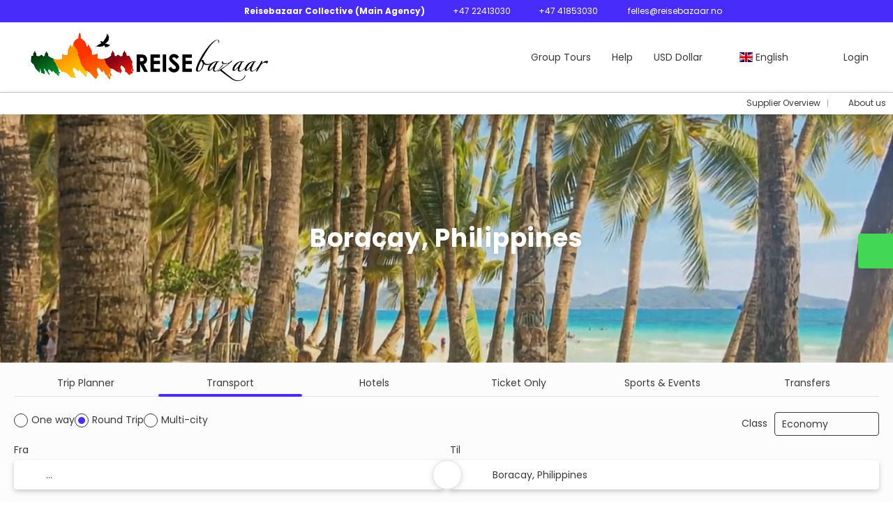

--- FILE ---
content_type: text/html;charset=UTF-8
request_url: https://reisebazaar.travel/destination/mph
body_size: 17207
content:
<!DOCTYPE html>
<html xmlns="http://www.w3.org/1999/xhtml" lang="en"><head id="j_id_3"><link type="text/css" rel="stylesheet" href="/javax.faces.resource/primeicons/primeicons.css?ln=primefaces&amp;v=13.0.10" />
<meta property="og:type" content="website" /><meta property="og:title" content="Reisebazaar Collective (Main Agency): Boracay" /><meta property="og:description" content="Boracay" /><meta property="og:site_name" content="Airticket Group" /><meta property="og:url" content="https://reisebazaar.travel/en/destination/mph" /><meta property="og:image" content="https://cdn5.travelconline.com/images/700x700/filters:quality(75):strip_metadata():max_bytes(307200)/https%3A%2F%2Fstatic.travelconline.com%2Fimagenes%2FLJC07F93xRL2-2pREo5Sf8Tjpeg.jpeg" /><meta property="og:image:width" content="700" /><meta property="og:image:height" content="700" /><meta property="og:image" content="https://cdn5.travelconline.com/images/400x400/filters:quality(75):strip_metadata():max_bytes(286720)/https%3A%2F%2Fstatic.travelconline.com%2Fimagenes%2FLJC07F93xRL2-2pREo5Sf8Tjpeg.jpeg" /><meta property="fb:app_id" content="" /><meta name="twitter:card" content="summary_large_image" /><meta name="twitter:title" content="Reisebazaar Collective (Main Agency): Boracay" /><meta name="twitter:image" content="https://cdn5.travelconline.com/images/700x700/filters:quality(75):strip_metadata():max_bytes(307200)/https%3A%2F%2Fstatic.travelconline.com%2Fimagenes%2FLJC07F93xRL2-2pREo5Sf8Tjpeg.jpeg" /><meta name="twitter:description" content="Boracay" />
<meta name="theme-color" content="#317EFB" />
<script>
window.currentEnv = {
                user: {
                  id: '',
                  name: '',
                  surname: '',
                  email: '',
                },
                microsite: 'reisebazaarcollective',
                operator: 'airticketgroup',
                language: {locale: 'en', localeISO: 'en'},
                isMobileDevice: false,
                currency: {
                    code: 'USD',
                    locale: 'en_US'
                },
                travelcStage: 'PRODUCTION',
                startup: 1769192141056,
                externalId:"143898",
                cdnBaseUrl: "https://cdn5.travelconline.com",
                cdnMapBaseUrl: "https://maps8.travelconline.com"
            }
</script>
<!-- Font Awesome --><link rel="stylesheet" href="/javax.faces.resource/fontawesome-pro/css/fontawesome.min.css?version=7" /><link rel="stylesheet" href="/javax.faces.resource/fontawesome-pro/css/solid.min.css?version=7" /><link rel="stylesheet" href="/javax.faces.resource/fontawesome-pro/css/regular.min.css?version=7" /><link rel="stylesheet" href="/javax.faces.resource/fontawesome-pro/css/light.min.css?version=7" /><link rel="stylesheet" href="/javax.faces.resource/fontawesome-pro/css/brands.min.css?version=7" /><link rel="stylesheet" href="/javax.faces.resource/fontawesome-pro/css/duotone.min.css?version=7" /><!-- Font Travel Compositor-->
<script>
function updateConsentMode(mode, adUserStatus, adStorageStatus, analyticsStorageStatus) {
            if (true) {
                window.dataLayer = window.dataLayer || [];

                function gtag() {
                    dataLayer.push(arguments);
                }

                gtag('consent', mode, {
                    'ad_user_data': analyticsStorageStatus,
                    'ad_personalization': adUserStatus,
                    'ad_storage': adStorageStatus,
                    'analytics_storage': analyticsStorageStatus
                });
            }
        }

        updateConsentMode('default', 'denied', 'denied', 'denied');
        if (false) {
            updateConsentMode('update', 'denied', 'denied', 'denied');
        }
</script><script id="setExternallyManagedCookies" type="text/javascript">setExternallyManagedCookies = function() {return PrimeFaces.ab({s:"setExternallyManagedCookies",onco:function(xhr,status,args,data){location.reload();;},pa:arguments[0]});}</script>
<!-- Activar para hacer tests A/B -->
<script>
(window.dataLayer || (window.dataLayer = []));
</script>
<script>
dataLayer.push({
                "siteId": window.location.host,
                "environmentId": "production",
                "responseCode": "200",
                "applicationId": "Reisebazaar Collective "
            });
</script>
<script>
dataLayer.push({
                "pageSection": "ONLY_FLIGHT"
            });
</script>
<script>
//<![CDATA[
        (function (w, d, s, l, i) {
            w[l] = w[l] || [];
            w[l].push({
                'gtm.start':
                    new Date().getTime(), event: 'gtm.js'
            });
            var f = d.getElementsByTagName(s)[0], j = d.createElement(s), dl = l != 'dataLayer' ? '&l=' + l : '';
            j.async = true;
            j.src = 'https://www.googletagmanager.com/gtm.js?id=' + i + dl;
            f.parentNode.insertBefore(j, f);
        })(window, document, 'script', 'dataLayer', 'GTM-K35LN8N9');
        //]]>
    </script>
<meta name="description" class="dev-header-description" content="Boracay" /><meta name="keywords" content="Travelc" /><meta name="viewport" content="width=device-width, initial-scale=1, viewport-fit=cover" /><meta http-equiv="X-UA-Compatible" content="IE=edge" /><meta charset="UTF-8" />
<!--
            JSESSIONID: 7922D4910992571F4FE88ED4A7877D73.S065
            Microsite: reisebazaarcollective
            Agency: Reisebazaar Collective (Main Agency) (143898)
            -->
<link rel="icon" href="https://tr2storage.blob.core.windows.net/agencylogos/Reise_Bazaar-EFKpysWkkLY451Fa8mkohLwh.jpg" type="image/x-icon" /><link rel="shortcut icon" href="https://tr2storage.blob.core.windows.net/agencylogos/Reise_Bazaar-EFKpysWkkLY451Fa8mkohLwh.jpg" type="image/x-icon" /><link rel="apple-touch-icon" href="/css/clientes/reisebazaarcollective/images/apple-touch-icon.png" />
<title>Reisebazaar Collective (Main Agency): Boracay</title>
<script type="text/javascript">document.addEventListener("DOMContentLoaded", function() {travelc.afterEveryAjax();})</script>
<script type="text/javascript">
function removeDisplayCurrencyParamAndReloadPage() {
            let url = removeQueryParam('displayCurrency');
            location.href = url.href;
        }

        function removeQueryParam(param) {
            let url = new URL(location.href)
            if (location.pathname === "/secure/payment/icligo-form.xhtml") {
                url.pathname = "secure/payment.xhtml"
            }
            url.searchParams.delete(param);
            return url;
        }
</script>
<meta name="robots" content="index, follow" />
<!--fin header-->
<link rel="canonical" href="https://reisebazaar.travel/en/destination/mph" />
<link rel="alternate" href="https://reisebazaar.travel/en/destination/mph" hreflang="en" />
<link rel="alternate" href="https://reisebazaar.travel/sv/destination/mph" hreflang="sv" />
<link rel="alternate" href="https://reisebazaar.travel/no/destination/mph" hreflang="no" />
<link rel="alternate" href="https://reisebazaar.travel/da/destination/mph" hreflang="da" />
<script type="text/javascript">
window.travelcContextPath = '';
</script><script type="text/javascript" src="/javax.faces.resource/[base64].js?ln=omnifaces.combined&amp;v=1769192117000" crossorigin="" integrity=""></script><link rel="stylesheet" type="text/css" href="/javax.faces.resource/inputnumber/inputnumber.css?ln=primefaces&amp;v=13.0.10" /><link rel="stylesheet" type="text/css" href="/javax.faces.resource/eNpNS1sOhCAMPJHw722gO5oaKNhq1MTD70Ml-zHvTFXOGALBeiq5FoEs5sjs_MArDIvLLK1hKnLzrxuC0BHL7qd5hR7uye1kG1eov6SLq7wS2phDTRwV3Zj8n_9ub0NfPCg.css?ln=omnifaces.combined&amp;v=1769155629817" crossorigin="" integrity="" /><script type="text/javascript">if(window.PrimeFaces){PrimeFaces.settings.locale='en';PrimeFaces.settings.viewId='/destination-landing/home.xhtml';PrimeFaces.settings.contextPath='';PrimeFaces.settings.cookiesSecure=false;PrimeFaces.settings.validateEmptyFields=true;PrimeFaces.settings.considerEmptyStringNull=true;PrimeFaces.settings.partialSubmit=true;}</script></head><body id="page-home" class="dev-blockui-body page-home  ms-reisebazaarcollective language-en ms-collective--pro destinationLanding horizontal-home" data-microsite="reisebazaarcollective">
<!-- Google Tag Manager (noscript) --><noscript><iframe src="https://www.googletagmanager.com/ns.html?id=GTM-K35LN8N9" height="0" width="0" style="display:none;visibility:hidden"></iframe></noscript><!-- End Google Tag Manager (noscript) -->

    
    

    <div id="carousel:modal:modalCargando" class="c-modal modalCargando c-modal-waiting setup-modal-back-button" data-size="small" role="dialog" data-closeable="false" aria-labelledby="modal-modalCargando-label" tabindex="-1" aria-modal="true" data-active="false">
<div class="c-modal__backmask" onclick="$('.modalCargando').modal('hide')"></div>
<div class="c-modal__wrapper"><span id="modal-modalCargando-label" style="display:none">
</span><div class="c-modal__container">
<div class="c-modal__body p-0"><h2 class="c-modal__header u-font-weight--600 u-line-height--1 m-0 u-hide-empty"></h2>
<div class="c-modal-waiting__dialog"><div class="c-modal-waiting__main o-flexbox o-flexbox--generic-column o-position o-position--full"><div class="c-modal-waiting__loader u-text-align--center">
<div class="c-loader c-loader--modal dev--c-loader"><svg class="c-loader__main" viewBox="25 25 50 50"><circle class="c-loader__circle " cx="50" cy="50" r="20" fill="none" stroke-width="7" stroke-miterLimit="10"></circle></svg></div>
</div><p></p><div id="carousel:modal:waiting-text" class="c-modal-waiting__text u-text-align--center u-text-align--right@sm clr--white o-box dev-waiting-text">
<div class="o-layout pb-20 pb-0@sm"><div class="o-layout__item u-1/1 u-1/3@sm"></div><div class="o-layout__item u-1/1 u-2/3@sm pt-40@sm">
<h3 class="u-font-size--middle u-text-shadow u-font-weight--700 "> One moment please, we are searching the best prices
</h3>
</div></div>
<div class="c-modal-waiting__logo u-line-height--1 u-1/1 p-20"><span class="u-1/1 u-text-align--center u-text-align--left@sm mt-0"><div id="carousel:modal:j_id_1f:collective-img__container" class="c-collective-brand c-collective-brand--header   o-section--small"><a href="/home" class="c-collective-brand__link ">
<img class="c-collective-brand__img" src="https://tr2storage.blob.core.windows.net/agencylogos/reisebazaar-UgTS7emA3wsKzzcMD83Qkdew.png" /></a></div>
</span></div></div>
</div><div id="waiting-carousel" class="c-modal-waiting__background u-position--relative u-zindex--2"><div class="swiper"><div class="c-modal-waiting__carousel swiper-carousel bg-clr--brand-dark"><div class="swiper-wrapper"><div class="swiper-slide"></div></div></div></div></div></div>
</div></div></div></div><div id="carousel:destinations-photos" class="destinations-photos">
<div class="fotos" style="display: none;" data-city-name="Boracay, Philippines" data-index="0" data-photo-0="https://cdn5.travelconline.com/images/fit-in/500x0/filters:quality(75):strip_metadata():format(webp)/https%3A%2F%2Ftr2storage.blob.core.windows.net%2Fimagenes%2Feurope%2Fphilippines%2Fboracay%2Fpict1.jpg" data-photo-1="https://cdn5.travelconline.com/images/fit-in/500x0/filters:quality(75):strip_metadata():format(webp)/https%3A%2F%2Ftr2storage.blob.core.windows.net%2Fimagenes%2Feurope%2Fphilippines%2Fboracay%2Fpict5.jpg" data-photo-2="https://cdn5.travelconline.com/images/fit-in/500x0/filters:quality(75):strip_metadata():format(webp)/https%3A%2F%2Ftr2storage.blob.core.windows.net%2Fimagenes%2Feurope%2Fphilippines%2Fboracay%2Fpict6.jpg" data-photo-3="" data-photo-4="" data-photo-5="" data-photo-6=""></div></div><form id="headerForm" name="headerForm" method="post" action="/destination/mph" class="headerform" enctype="application/x-www-form-urlencoded" data-partialsubmit="true">

    
    

    <div id="j_id_2j_3_1:modalLogin" class="c-modal modalLogin c-modal-login" data-size="large" role="dialog" data-closeable="true" aria-labelledby="modal-modalLogin-label" tabindex="-1" aria-modal="true" data-active="false">
<div class="c-modal__backmask" onclick="$('.modalLogin').modal('hide')"></div>
<div class="c-modal__wrapper"><span id="modal-modalLogin-label" style="display:none">
</span><div class="c-modal__container">
<div class="c-modal__close" style=""><button type="button" class="c-modal__close-btn" data-dismiss="modal"><span class="o-box--small--horizontal o-box--tiny--vertical u-font-weight--500 u-font-size--small u-border-radius--sm u-line-height--1 u-pointer-events--none">
Close
<i class="fa-solid fa-caret-right u-font-size--default"></i></span><i class="fa-regular fa-close"></i></button></div>
<div class="c-modal__body p-0"><h2 class="c-modal__header u-font-weight--600 u-line-height--1 m-0 u-hide-empty"></h2><div id="j_id_2j_3_1:login-content:login-form-content" class="login-form">
<input type="hidden" name="micrositeId" value="reisebazaarcollective" /><div class="c-login-content o-layout o-layout--stretch u-position--relative" style="min-height: 450px;"><div class="c-login-content__item c-login-content__item--first o-layout__item o-box o-box--small o-flexbox--generic-column u-3/5@md"><div class="c-modal-aside o-flexbox o-flexbox--generic-column u-flex--11 u-padding--null"><div class="c-modal-aside__content o-box o-box--bigger o-block o-flexbox o-flexbox--generic-column u-position--relative u-flex--11"><div class="c-login-content__img-wrapper c-modal-aside__img-wrapper">
<img data-src="https://cdn5.travelconline.com/images/500x500/smart/filters:quality(75):strip_metadata():format(webp):max_bytes(204800)/https%3A%2F%2Ftr2storage.blob.core.windows.net%2Fheaderimages%2FzYyEj5bg9CGWga8cAM-5AlM7001mNQ3gP7.jpeg" src="/javax.faces.resource/images/no-photo-XS.jpg" data-index="" data-error-src="/javax.faces.resource/images/no-photo-XS.jpg" onerror="this.setAttribute('data-original-url', this.src); var errorUrl = this.getAttribute('data-error-src'); if(this.src !== errorUrl) {this.src = errorUrl};" loading="" alt="" width="" height="" onclick="" style="position: absolute; " class="lazy-img c-modal-aside__img u-image-object--cover u-image-object--full" />
</div><div class="o-block__item u-font-size--giant u-line-height--11"><b>
Welcome!
</b><p class="u-font-size--middle pt-5">
Login to continue
</p></div><div class="c-login-content__register o-block__item o-block o-block--tiny">
<b class="o-block__item">
Create your account
</b><div class="o-block__item o-group"><div><a href="/user/signup.xhtml?url=%2Fdestination%2Fmph" rel="nofollow" class="c-button c-button--line--white login-register">Get started</a></div>
</div></div>
</div></div></div><div class="c-login-content__item o-layout__item u-2/5@md o-flexbox o-flexbox--generic-center"><div id="j_id_2j_3_1:login-content:login:login-form-content" class="login-form o-box--bigger--vertical o-box--default--horizontal o-block o-block--small u-1/1 pt-20 pt-40@md dev-login-form-content">
<input type="hidden" name="micrositeId" value="reisebazaarcollective" /><input type="hidden" id="j_id_2j_3_1:login-content:login:requestURI" name="j_id_2j_3_1:login-content:login:requestURI" value="" data-request-uri="request-uri" /><script type="text/javascript">
$(document).ready(function () {
                var element = $("input[data-request-uri='request-uri']");
                element.val(element.val() || window.location.pathname + window.location.search);
            });
</script><div id="j_id_2j_3_1:login-content:login:j_id_2j_3_1o" class="ui-blockui-content ui-widget ui-widget-content ui-corner-all ui-helper-hidden ui-shadow"></div><script id="j_id_2j_3_1:login-content:login:j_id_2j_3_1o_s" type="text/javascript">$(function(){PrimeFaces.cw("BlockUI","block",{id:"j_id_2j_3_1:login-content:login:j_id_2j_3_1o",block:"j_id_2j_3_1:login\-content:login:login\-form\-content"});});</script><div id="j_id_2j_3_1:login-content:login:travelcLoginPanel" class="c-modal-login__form-acces o-block__item dev-travelcLoginPanel "><div class="o-block">
<div class="o-block pb-15" style="">
<div class="o-block__item"><b class="u-font-size--small">
User or email address
</b><div class="c-icon-escort"><input id="j_id_2j_3_1:login-content:login:Email" name="j_id_2j_3_1:login-content:login:Email" type="text" class="ui-inputfield ui-inputtext ui-widget ui-state-default ui-corner-all c-icon-escort__main c-text-input login-email-input" onkeydown="if (event.keyCode == 13) { event.stopPropagation(); }" placeholder="..." /><script id="j_id_2j_3_1:login-content:login:Email_s" type="text/javascript">$(function(){PrimeFaces.cw("InputText","widget_j_id_2j_3_1_login_content_login_Email",{id:"j_id_2j_3_1:login-content:login:Email"});});</script>
<i class="c-icon-escort__icon fa-regular fa-user" aria-hidden="true"></i></div></div><div class="o-block__item"><b class="u-font-size--small">
Password
</b><div class="c-icon-escort"><span class="ui-password ui-password-masked ui-inputwrapper ui-input-icon-right"><input id="j_id_2j_3_1:login-content:login:j_password" name="j_id_2j_3_1:login-content:login:j_password" type="password" class="ui-inputfield ui-widget ui-state-default ui-corner-all c-icon-escort__main c-text-input login-password-input" onkeydown="if (event.keyCode == 13) { event.stopPropagation(); }" autocomplete="current-password" placeholder="..." /><i id="j_id_2j_3_1:login-content:login:j_password_mask" class="ui-password-icon"></i></span><script id="j_id_2j_3_1:login-content:login:j_password_s" type="text/javascript">$(function(){PrimeFaces.cw("Password","widget_j_id_2j_3_1_login_content_login_j_password",{id:"j_id_2j_3_1:login-content:login:j_password",unmaskable:true});});</script>
</div></div><div class="o-block__item">
<div class="o-flexbox o-group--small u-align-items--center"><label class="c-point-checkbox" for="j_id_2j_3_1:login-content:login:remember"><input id="j_id_2j_3_1:login-content:login:remember" type="checkbox" name="j_id_2j_3_1:login-content:login:remember" checked="checked" value="true" class="c-point-checkbox__input" />
<span class="c-point-checkbox__container"><span class="c-point-checkbox__point"></span></span></label>
<span class="u-font-size--small">Remember me</span></div></div>
</div><div class="o-block__item"><button id="j_id_2j_3_1:login-content:login:signin" name="j_id_2j_3_1:login-content:login:signin" class="ui-button ui-widget ui-state-default ui-corner-all ui-button-text-only o-block__item c-button bg-clr--brand u-1/1 tc-bt-signin signin-button" aria-label="" onclick="PrimeFaces.ab({s:&quot;j_id_2j_3_1:login-content:login:signin&quot;,f:&quot;headerForm&quot;,p:&quot;@(.login-form)&quot;,u:&quot;@(.login-form)&quot;,ps:true,onst:function(cfg){return travelc.checkRequiredFields(document.querySelector('.login-email-input'), document.querySelector('.login-password-input'));;}});return false;" type="submit"><span class="ui-button-text ui-c">Next</span></button><script id="j_id_2j_3_1:login-content:login:signin_s" type="text/javascript">$(function(){PrimeFaces.cw("CommandButton","widget_j_id_2j_3_1_login_content_login_signin",{id:"j_id_2j_3_1:login-content:login:signin"});});</script></div><div class="o-block__item login-help">
<a href="/user/password-recover.xhtml" class="u-font-size--small"><b>Forgot your password?</b></a></div></div></div></div>
</div></div><input type="hidden" id="microsite" value="reisebazaarcollective" /></div>
</div></div></div></div>
<link href="/client-styles/reisebazaarcollective/reisebazaarcollective.css?version=1769192141056" rel="stylesheet" type="text/css" /><style>
:root{--s-color-brand-primary:#482dfa;--s-color-brand-primary-hsl-hue:248;--s-color-brand-primary-hsl-saturation:95%;--s-color-brand-primary-hsl-light:58%;--s-color-brand-primary-red:72;--s-color-brand-primary-green:45;--s-color-brand-primary-blue:250;--s-color-brand-dark:#482dfa;--s-color-brand-dark-hsl-hue:248;--s-color-brand-dark-hsl-saturation:95%;--s-color-brand-dark-hsl-light:58%;--s-color-brand-dark-red:72;--s-color-brand-dark-green:45;--s-color-brand-dark-blue:250;--s-color-searchbox-background:#fcfcfc;--s-color-searchbox-background-hsl-hue:0;--s-color-searchbox-background-hsl-saturation:0%;--s-color-searchbox-background-hsl-light:99%;--s-color-searchbox-background-red:252;--s-color-searchbox-background-green:252;--s-color-searchbox-background-blue:252;--s-color-searchbox-text:#393939;--s-color-searchbox-text-hsl-hue:0;--s-color-searchbox-text-hsl-saturation:0%;--s-color-searchbox-text-hsl-light:22%;--s-color-searchbox-text-red:57;--s-color-searchbox-text-green:57;--s-color-searchbox-text-blue:57;--s-color-footer-background:#fcfcfc;--s-color-footer-background-hsl-hue:0;--s-color-footer-background-hsl-saturation:0%;--s-color-footer-background-hsl-light:99%;--s-color-footer-background-red:252;--s-color-footer-background-green:252;--s-color-footer-background-blue:252;--s-color-footer-text:#393939;--s-color-footer-text-hsl-hue:0;--s-color-footer-text-hsl-saturation:0%;--s-color-footer-text-hsl-light:22%;--s-color-footer-text-red:57;--s-color-footer-text-green:57;--s-color-footer-text-blue:57;}
</style>
<!--Header-->
<div class="c-header-collective"><div class="c-header-collective__bar clr--white"><div class="o-container o-container--large"><div class="o-flexbox o-flexbox--generic-row u-align-items--center u-font-size--small u-justify-content--end">
<div class="c-header__agency-data o-group--default u-display--none u-display--flex@md u-align-items--center"><div class="c-header__agency-name ">
<b>Reisebazaar Collective (Main Agency)</b></div><div class="c-header__agency-phonenumber o-group--tiny ">
<i class="fa-regular fa-phone"></i><span>+47 22413030</span></div><div class="c-header__agency-whatsapp o-group--tiny ">
<i class="fab fa-whatsapp"></i><span>+47 41853030</span></div><div class="c-header__agency-email o-group--tiny u-text-transform--lowercase ">
<i class="fa-regular fa-envelope"></i><a href="mailto:felles@reisebazaar.no"> felles@reisebazaar.no</a></div>
<div class="c-header__agency-social-networks ">
<div class="c-rrss-icons c-rrss-icons--agency o-group--small o-group--middle u-font-size--big">
<a href="https://www.reisebazaar.no" target="_blank" class="c-rrss-icons__icon c-rrss-icons__home" rel="noopener"><i class="fa-regular fa-home"></i></a>
<a href="https://www.facebook.com/REISEbazaar" target="_blank" class="c-rrss-icons__icon c-rrss-icons__facebook" rel="noopener"><i class="fab fa-facebook"></i></a>
<a href="https://www.instagram.com/reisebazaar/" class="c-rrss-icons__icon c-rrss-icons__instagram" target="_blank" rel="noopener"><i class="fab fa-instagram"></i></a>
<a href="https://www.youtube.com/channel/UCQsppd4rB0dPjEOCVUoBTMg" class="c-rrss-icons__icon c-rrss-icons__youtube" target="_blank" rel="noopener"><i class="fab fa-youtube"></i></a>
<a href="https://vimeo.com/user29617376" class="c-rrss-icons__icon c-rrss-icons__vimeo" target="_blank" rel="noopener"><i class="fab fa-vimeo"></i></a>
</div>
</div></div>
</div></div></div><div class="c-header-collective__main bg-clr--white  c-header-collective--active-submenu u-position--relative u-zindex--32"><div class="o-container o-container--large"><div class="c-header-collective__display o-flexbox o-flexbox--generic-row u-align-items--center"><div class="c-header-submenu__devices-button o-box--small--horizontal o-box--tiny--vertical u-cursor--pointer mr-auto" onclick="openHiddenAside('submenu')">
<i class="fa-regular fa-bars u-font-size--big"></i></div><div id="j_id_2j_6_1n:collective-img__container" class="c-collective-brand c-collective-brand--header   o-section--small"><a href="/home" class="c-collective-brand__link ">
<img class="c-collective-brand__img" src="https://tr2storage.blob.core.windows.net/agencylogos/reisebazaar-UgTS7emA3wsKzzcMD83Qkdew.png" /></a></div>
<div class="c-button c-button--square u-display--none@lg u-border--none ml-auto" onclick="openHiddenAside('header-collective')"><i class="fa-solid fa-ellipsis-vertical u-font-size--big"></i></div><div id="c-hidden-aside--header-collective" class="c-hidden-aside c-hidden-aside@lg modifier"><div class="c-hidden-aside__scroller"><div class="u-display--none@lg u-text-align--right"><a href="#" class="c-button c-button--square u-bdr-clr--transparent" onclick="closeHiddenAside('header-collective')"><i class="fa-regular fa-times"></i></a></div>
<div class="c-header__agency-data o-block o-block--small o-box bg-clr--lighter-gray u-display--none@lg mt-20"><div class="c-header__agency-name o-block__item u-display--flex u-align-items--center c-header-collective__aside-item">
<b>Reisebazaar Collective (Main Agency)</b></div><div class="c-header__agency-phonenumber o-group--tiny o-block__item u-display--flex u-align-items--center c-header-collective__aside-item">
<i class="fa-regular fa-phone"></i><span>+47 22413030</span></div><div class="c-header__agency-whatsapp o-group--tiny o-block__item u-display--flex u-align-items--center c-header-collective__aside-item">
<i class="fab fa-whatsapp"></i><span>+47 41853030</span></div><div class="c-header__agency-email o-group--tiny u-text-transform--lowercase o-block__item u-display--flex u-align-items--center c-header-collective__aside-item">
<i class="fa-regular fa-envelope"></i><a href="mailto:felles@reisebazaar.no"> felles@reisebazaar.no</a></div>
<div class="c-header__agency-social-networks o-block__item u-display--flex u-align-items--center c-header-collective__aside-item">
<div class="c-rrss-icons c-rrss-icons--agency o-group--small o-group--middle u-font-size--big">
<a href="https://www.reisebazaar.no" target="_blank" class="c-rrss-icons__icon c-rrss-icons__home" rel="noopener"><i class="fa-regular fa-home"></i></a>
<a href="https://www.facebook.com/REISEbazaar" target="_blank" class="c-rrss-icons__icon c-rrss-icons__facebook" rel="noopener"><i class="fab fa-facebook"></i></a>
<a href="https://www.instagram.com/reisebazaar/" class="c-rrss-icons__icon c-rrss-icons__instagram" target="_blank" rel="noopener"><i class="fab fa-instagram"></i></a>
<a href="https://www.youtube.com/channel/UCQsppd4rB0dPjEOCVUoBTMg" class="c-rrss-icons__icon c-rrss-icons__youtube" target="_blank" rel="noopener"><i class="fab fa-youtube"></i></a>
<a href="https://vimeo.com/user29617376" class="c-rrss-icons__icon c-rrss-icons__vimeo" target="_blank" rel="noopener"><i class="fab fa-vimeo"></i></a>
</div>
</div></div>
<ul class="c-header-collective__user-header u-display--flex@lg"><script type="text/javascript">$(function(){$(document).off('keydown.j_id_2j_6_35').on('keydown.j_id_2j_6_35',null,'f7',function(){$('.tc-bt-showhelp').trigger('click');;return false;});});</script>
<li class="btn-menu-help"><a data-target=".modalVideo" data-toggle="modal" href="#" class="c-inline-link">
<div><i class="fab fa-youtube"></i><span>
Group Tours
</span></div></a>
</li>
<li class="btn-menu-help"><a href="#" class="tc-bt-showhelp fakeLink" onclick="if($('#c-hidden-aside--header-collective')){ closeHiddenAside('header-collective') } $('#collapsableHeader').collapse('hide');">
Help
</a></li>
<li class="dropdown" id="dropdown_currencies" data-selected-currency="USD"><a class="dropdown-toggle change-currency-list" data-toggle="dropdown" href="#"><span title="USD Dollar"><span>USD Dollar</span></span>
<i class="fa-regular fa-angle-down"></i>
</a><ul class="dropdown-menu dropdown-menu-currencies attach-body dev-microsite-currencies" role="menu">
<span class="ml-5 dev-title-currency"> <b>Recommended</b></span><br />
<li><a data-target-currency="DKK" href="#" id="btnChangeCurrencyRecommend" title="Danish Krone" onclick="changeCurrency([{name: 'currency', value: 'DKK'}])"><span class="dev-recommended-currency">Danish Krone</span></a></li>
<li><a data-target-currency="EUR" href="#" id="btnChangeCurrencyRecommend" title="Euro" onclick="changeCurrency([{name: 'currency', value: 'EUR'}])"><span class="dev-recommended-currency">Euro</span></a></li>
<li><a data-target-currency="GBP" href="#" id="btnChangeCurrencyRecommend" title="GB Pound" onclick="changeCurrency([{name: 'currency', value: 'GBP'}])"><span class="dev-recommended-currency">GB Pound</span></a></li>
<li><a data-target-currency="NOK" href="#" id="btnChangeCurrencyRecommend" title="NOK" onclick="changeCurrency([{name: 'currency', value: 'NOK'}])"><span class="dev-recommended-currency">NOK</span></a></li>
<li><a data-target-currency="SEK" href="#" id="btnChangeCurrencyRecommend" title="Swedish Krona" onclick="changeCurrency([{name: 'currency', value: 'SEK'}])"><span class="dev-recommended-currency">Swedish Krona</span></a></li>
<span class="ml-5 dev-title-currency"> <b>All currencies</b></span><br />
<li><a data-target-currency="DKK" href="#" id="btnChangeCurrency" title="Danish Krone" onclick="changeCurrency([{name: 'currency', value: 'DKK'}])"><span class="dev-currency">Danish Krone</span></a></li>
<li><a data-target-currency="EUR" href="#" id="btnChangeCurrency" title="Euro" onclick="changeCurrency([{name: 'currency', value: 'EUR'}])"><span class="dev-currency">Euro</span></a></li>
<li><a data-target-currency="GBP" href="#" id="btnChangeCurrency" title="GB Pound" onclick="changeCurrency([{name: 'currency', value: 'GBP'}])"><span class="dev-currency">GB Pound</span></a></li>
<li><a data-target-currency="NOK" href="#" id="btnChangeCurrency" title="NOK" onclick="changeCurrency([{name: 'currency', value: 'NOK'}])"><span class="dev-currency">NOK</span></a></li>
<li><a data-target-currency="PKR" href="#" id="btnChangeCurrency" title="Pakistani Rupee" onclick="changeCurrency([{name: 'currency', value: 'PKR'}])"><span class="dev-currency">Pakistani Rupee</span></a></li>
<li><a data-target-currency="SEK" href="#" id="btnChangeCurrency" title="Swedish Krona" onclick="changeCurrency([{name: 'currency', value: 'SEK'}])"><span class="dev-currency">Swedish Krona</span></a></li>
</ul></li>
<li id="dropdown_languages" class="dropdown dropdown-languages" data-selected-language="en"><a class="dropdown-toggle" data-toggle="dropdown" href="#"><span><span class="c-flag-icon c-flag-icon--language c-flag-icon-gb"></span> English</span>
<i class="fa-regular fa-angle-down"></i>
</a>
<ul class="dropdown-menu dropdown-menu-languages attach-body" role="menu">
<li><a href="https://reisebazaar.travel/da/destination/mph/boracay" class="language-da">
<span><span class="c-flag-icon c-flag-icon--language c-flag-icon-dk fa"></span> Dansk</span></a>
</li>
<li><a href="https://reisebazaar.travel/no/destination/mph/boracay" class="language-no">
<span><span class="c-flag-icon c-flag-icon--language c-flag-icon-no fa"></span> Norsk</span></a>
</li>
<li><a href="https://reisebazaar.travel/sv/destination/mph/boracay" class="language-sv">
<span><span class="c-flag-icon c-flag-icon--language c-flag-icon-sv fa"></span> Svenska</span></a>
</li>
</ul></li><li data-hey="/destination-landing/home.xhtml" class="login header__login">
<a id="openLogin" href="#" class="fakeLink" data-toggle="modal" data-target=".modalLogin"><span><i class="fa-regular fa-user-lock"></i> Login
</span></a></li><li data-hey="/destination-landing/home.xhtml" class="login">
<a id="goToRegister" href="/user/signup.xhtml" class="hidden goToRegister"><i class="fa-regular fa-angle-down"></i> Register
</a></li>
</ul></div></div></div><div id="c-hidden-aside--submenu" class="c-hidden-aside c-hidden-aside--submenu modifier">
<div class="c-header-submenu__devices-close u-text-align--right"><div class="u-display--inline-block o-box--middle" onclick="closeHiddenAside('submenu')" role="button" tabindex="0" aria-label="Close submenu"><div class="o-flexbox o-flexbox--generic-center"><i class="fa-regular fa-close u-font-size--middle clr--middle-gray u-cursor--pointer"></i></div></div></div><nav class="c-header-submenu u-zindex--32" aria-label="Header submenu"><ul class="c-header-submenu__list o-container o-container--large o-container--fit@max-lg mb-0 p-0"><li class="c-header-submenu__element u-border--none">
<a href="https://www.reisebazaar.no/media/gdlp3suc/travel-compositor-suppliers.pdf" class="c-header-submenu__link u-transition dev-PERSONALIZED" target="_blank"><i class="fa-regular fa-display-medical mr-5"></i><span>Supplier Overview</span>
</a></li><li class="c-header-submenu__element u-border--none">
<a href="https://www.reisebazaar.no/om-reisebazaar/#" class="c-header-submenu__link u-transition dev-PERSONALIZED" target="_blank"><i class="fa-regular fa-person mr-5"></i><span>About us</span>
</a></li>
</ul></nav></div>
<div id="c-hidden-aside--submenu__bg" class="c-hidden-aside__bg" onclick="closeHiddenAside('submenu')"></div>
<div id="c-hidden-aside--header-collective__bg" class="c-hidden-aside__bg c-hidden-aside__bg@lg" onclick="closeHiddenAside('header-collective')"></div></div></div></div>
<!--Fin header--><input type="hidden" name="headerForm_SUBMIT" value="1" /><input type="hidden" name="javax.faces.ViewState" id="j_id__v_0:javax.faces.ViewState:1" value="NjcxNGM0ZWE0MjNhNWRiNTAwMDAwMDAx" autocomplete="off" /></form>

    
    

    <div id="modal:improvementModal" class="c-modal improvementModal c-modal-feedback" data-size="large" role="dialog" data-closeable="true" aria-labelledby="modal-improvementModal-label" tabindex="-1" aria-modal="true" data-active="false">
<div class="c-modal__backmask" onclick="$('.improvementModal').modal('hide')"></div>
<div class="c-modal__wrapper"><span id="modal-improvementModal-label" style="display:none">Help us to improve our product!
</span><div class="c-modal__container">
<div class="c-modal__close" style=""><button type="button" class="c-modal__close-btn" data-dismiss="modal"><span class="o-box--small--horizontal o-box--tiny--vertical u-font-weight--500 u-font-size--small u-border-radius--sm u-line-height--1 u-pointer-events--none">
Close
<i class="fa-solid fa-caret-right u-font-size--default"></i></span><i class="fa-regular fa-close"></i></button></div>
<div class="c-modal__body "><h2 class="c-modal__header u-font-weight--600 u-line-height--1 m-0 u-hide-empty">Help us to improve our product!</h2>
</div></div></div></div><form id="form" name="form" method="post" action="/destination/mph" enctype="application/x-www-form-urlencoded" data-partialsubmit="true"><span id="j_id_2l" class="ui-growl-pl" data-widget="growl" data-summary="data-summary" data-detail="data-detail" data-severity="all,error" data-redisplay="true"></span><script id="j_id_2l_s" type="text/javascript">$(function(){PrimeFaces.cw("Growl","growl",{id:"j_id_2l",sticky:false,life:10000,escape:true,keepAlive:false,msgs:[]});});</script><div id="error-panel" class="error-panel"></div>
<section class="c-hero-screen" data-model="fullwidth" data-size="fixed" data-tabs="onlytext"><div class="c-hero-screen__wrapper"><section class="c-hero-screen__media"><div class="c-hero-screen__image">
<div class="c-hero-screen__video"><video data-src="https://tr2storage.blob.core.windows.net/destination-video/AxmLNGGen-4+Turbo+camera+zoom+20+in+circular+mode+852205843.mp4" loop="loop" class="lazy-video" muted="muted" aria-label="" autoplay="autoplay"></video>
</div>
</div>
<div class="c-hero-screen__header"><div class="c-hero-screen__header__wrapper"><h1 class="m-0 u-font-size--bigger u-font-size--giant@sm u-font-size--jumbo@xl u-font-size--extra-jumbo@xxl u-font-weight--700">
Boracay, Philippines
</h1><h2 class="m-0 u-font-size--middle u-font-size--big@sm u-font-size--bigger@xl u-font-weight--700 pt-10"></h2></div></div></section><div id="j_id_2n:dev-searchbox" class="c-hero-screen__engine dev-searchbox">
<section id="form-content-wrapper" class="sb-main form-content-wrapper" style=""><div class="sb-main__box">
<div class="box-welcome2 "><div class="box-home-search pb-10 "><div id="j_id_2n:init-compositor-all:nav-tabs" class="sb-tabs swiper-container u-position--relative">
<div class="swiper" dir="ltr"><div class="sb-tabs__wrapper"><nav id="swiper-sb-tabs" class="sb-tabs__container"><div class="swiper-wrapper">
<div class="swiper-slide search-tripplaner"><div data-type="TRIP_PLANNER" class="sb-tabs__item " data-placement="top" data-content="Compose your trip..."><a id="j_id_2n:init-compositor-all:homeTab:0:tripplaner" href="#" class="ui-commandlink ui-widget sb-tabs__link dev-tab-tripplanner" aria-label="" onclick="PrimeFaces.ab({s:&quot;j_id_2n:init-compositor-all:homeTab:0:tripplaner&quot;,f:&quot;form&quot;,p:&quot;j_id_2n:init-compositor-all:homeTab:0:tripplaner&quot;,u:&quot;j_id_2n:init-compositor-all:form-content @(.destinations-photos)&quot;,onst:function(cfg){travelc.home.blockForm(true);},onco:function(xhr,status,args,data){travelc.home.blockForm(false); history.replaceState('','','?tripType=TRIP_PLANNER');;}});return false;" aria-expanded="false">
<i class="sb-tabs__icon fa-light fa-map-location-dot"></i><span class="sb-tabs__text"> Trip Planner</span></a><script id="j_id_2n:init-compositor-all:homeTab:0:tripplaner_s" type="text/javascript">$(function(){PrimeFaces.cw("CommandLink","widget_j_id_2n_init_compositor_all_homeTab_0_tripplaner",{id:"j_id_2n:init-compositor-all:homeTab:0:tripplaner"});});</script>
</div></div>
<div class="swiper-slide search-onlyflight"><div data-type="ONLY_FLIGHT" class="sb-tabs__item sb-tabs__item--active  call-pp-help " data-placement="top" data-content="Compose your trip..."><a id="j_id_2n:init-compositor-all:homeTab:1:onlyFlight" href="#" class="ui-commandlink ui-widget sb-tabs__link dev-tab-onlyFlight" aria-label="" onclick="PrimeFaces.ab({s:&quot;j_id_2n:init-compositor-all:homeTab:1:onlyFlight&quot;,f:&quot;form&quot;,p:&quot;j_id_2n:init-compositor-all:homeTab:1:onlyFlight&quot;,u:&quot;j_id_2n:init-compositor-all:form-content @(.destinations-photos)&quot;,onst:function(cfg){travelc.home.blockForm(true);},onco:function(xhr,status,args,data){travelc.home.blockForm(false); history.replaceState('','','?tripType=ONLY_FLIGHT');;}});return false;" aria-expanded="false">
<i class="sb-tabs__icon fa-light fa-plane-departure"></i><span class="sb-tabs__text "> Transport</span></a><script id="j_id_2n:init-compositor-all:homeTab:1:onlyFlight_s" type="text/javascript">$(function(){PrimeFaces.cw("CommandLink","widget_j_id_2n_init_compositor_all_homeTab_1_onlyFlight",{id:"j_id_2n:init-compositor-all:homeTab:1:onlyFlight"});});</script>
</div></div>
<div class="swiper-slide search-onlyhotel"><div data-type="ONLY_HOTEL" class="sb-tabs__item  " data-placement="top" data-content="Compose your trip..."><a id="j_id_2n:init-compositor-all:homeTab:2:onlyHotel" href="#" class="ui-commandlink ui-widget sb-tabs__link" aria-label="" onclick="travelc.home.blockForm(true);;PrimeFaces.ab({s:&quot;j_id_2n:init-compositor-all:homeTab:2:onlyHotel&quot;,f:&quot;form&quot;,p:&quot;j_id_2n:init-compositor-all:homeTab:2:onlyHotel&quot;,u:&quot;j_id_2n:init-compositor-all:form-content @(.destinations-photos)&quot;,onco:function(xhr,status,args,data){travelc.home.blockForm(false); history.replaceState('','','?tripType=ONLY_HOTEL');;}});return false;" aria-expanded="false">
<i class="sb-tabs__icon fa-light fa-bed-front"></i><span class="sb-tabs__text "> Hotels</span></a><script id="j_id_2n:init-compositor-all:homeTab:2:onlyHotel_s" type="text/javascript">$(function(){PrimeFaces.cw("CommandLink","widget_j_id_2n_init_compositor_all_homeTab_2_onlyHotel",{id:"j_id_2n:init-compositor-all:homeTab:2:onlyHotel"});});</script>
</div></div>
<div class="swiper-slide search-onlyticket"><div data-type="ONLY_TICKET" class="sb-tabs__item " data-placement="top" data-content="Compose your trip..."><a id="j_id_2n:init-compositor-all:homeTab:3:onlyTicket" href="#" class="ui-commandlink ui-widget sb-tabs__link dev-tab-onlyTicket" aria-label="" onclick="travelc.home.blockForm(true);;PrimeFaces.ab({s:&quot;j_id_2n:init-compositor-all:homeTab:3:onlyTicket&quot;,f:&quot;form&quot;,p:&quot;j_id_2n:init-compositor-all:homeTab:3:onlyTicket&quot;,u:&quot;j_id_2n:init-compositor-all:form-content @(.destinations-photos)&quot;,onco:function(xhr,status,args,data){travelc.home.blockForm(false); history.replaceState('','','?tripType=ONLY_TICKET');;}});return false;" aria-expanded="false">
<i class="sb-tabs__icon fa-light fa-ticket"></i><span class="sb-tabs__text "> Ticket Only</span></a><script id="j_id_2n:init-compositor-all:homeTab:3:onlyTicket_s" type="text/javascript">$(function(){PrimeFaces.cw("CommandLink","widget_j_id_2n_init_compositor_all_homeTab_3_onlyTicket",{id:"j_id_2n:init-compositor-all:homeTab:3:onlyTicket"});});</script>
</div></div>
<div class="swiper-slide search-sporticket"><div data-type="EVENT_TICKET" class="sb-tabs__item " data-placement="top" data-content="Compose your trip..."><a id="j_id_2n:init-compositor-all:homeTab:4:sportTicket" href="#" class="ui-commandlink ui-widget sb-tabs__link dev-tab-sport-ticket" aria-label="" onclick="travelc.home.blockForm(true);;PrimeFaces.ab({s:&quot;j_id_2n:init-compositor-all:homeTab:4:sportTicket&quot;,f:&quot;form&quot;,p:&quot;j_id_2n:init-compositor-all:homeTab:4:sportTicket&quot;,u:&quot;j_id_2n:init-compositor-all:form-content @(.destinations-photos)&quot;,onco:function(xhr,status,args,data){travelc.home.blockForm(false); history.replaceState('','','?tripType=EVENT_TICKET');;}});return false;" aria-expanded="false">
<i class="sb-tabs__icon fa-light fa-ticket"></i><span class="sb-tabs__text ">Sports &amp; Events</span></a><script id="j_id_2n:init-compositor-all:homeTab:4:sportTicket_s" type="text/javascript">$(function(){PrimeFaces.cw("CommandLink","widget_j_id_2n_init_compositor_all_homeTab_4_sportTicket",{id:"j_id_2n:init-compositor-all:homeTab:4:sportTicket"});});</script>
</div></div>
<div class="swiper-slide search-onlytransfer"><div data-type="ONLY_TRANSFER" class="sb-tabs__item " data-placement="top" data-content="Compose your trip..."><a id="j_id_2n:init-compositor-all:homeTab:5:onlyTransfer" href="#" class="ui-commandlink ui-widget sb-tabs__link dev-tab-onlyTransfer" aria-label="" onclick="travelc.home.blockForm(true);;PrimeFaces.ab({s:&quot;j_id_2n:init-compositor-all:homeTab:5:onlyTransfer&quot;,f:&quot;form&quot;,p:&quot;j_id_2n:init-compositor-all:homeTab:5:onlyTransfer&quot;,u:&quot;j_id_2n:init-compositor-all:form-content @(.destinations-photos)&quot;,onco:function(xhr,status,args,data){travelc.home.blockForm(false); history.replaceState('','','?tripType=ONLY_TRANSFER');;}});return false;" aria-expanded="false">
<i class="sb-tabs__icon fa-light fa-arrow-right-arrow-left"></i><span class="sb-tabs__text "> Transfers</span></a><script id="j_id_2n:init-compositor-all:homeTab:5:onlyTransfer_s" type="text/javascript">$(function(){PrimeFaces.cw("CommandLink","widget_j_id_2n_init_compositor_all_homeTab_5_onlyTransfer",{id:"j_id_2n:init-compositor-all:homeTab:5:onlyTransfer"});});</script>
</div></div>
<div class="swiper-slide search-onlycar"><div data-type="ONLY_CAR" class="sb-tabs__item " data-placement="top" data-content="Compose your trip..."><a id="j_id_2n:init-compositor-all:homeTab:6:onlyCar" href="#" class="ui-commandlink ui-widget sb-tabs__link dev-tab-onlycar" aria-label="" onclick="travelc.home.blockForm(true);;PrimeFaces.ab({s:&quot;j_id_2n:init-compositor-all:homeTab:6:onlyCar&quot;,f:&quot;form&quot;,p:&quot;j_id_2n:init-compositor-all:homeTab:6:onlyCar&quot;,u:&quot;j_id_2n:init-compositor-all:form-content @(.destinations-photos)&quot;,onco:function(xhr,status,args,data){travelc.home.blockForm(false); history.replaceState('','','?tripType=ONLY_CAR');;}});return false;" aria-expanded="false">
<i class="sb-tabs__icon fa-light fa-car"></i><span class="sb-tabs__text "> Rent a Car</span></a><script id="j_id_2n:init-compositor-all:homeTab:6:onlyCar_s" type="text/javascript">$(function(){PrimeFaces.cw("CommandLink","widget_j_id_2n_init_compositor_all_homeTab_6_onlyCar",{id:"j_id_2n:init-compositor-all:homeTab:6:onlyCar"});});</script>
</div></div>
<div class="swiper-slide search-routing"><div data-type="ROUTING" class="sb-tabs__item " data-placement="top" data-content="Compose your trip..."><a id="j_id_2n:init-compositor-all:homeTab:7:routing" href="#" class="ui-commandlink ui-widget sb-tabs__link" aria-label="" onclick="travelc.home.blockForm(true);;PrimeFaces.ab({s:&quot;j_id_2n:init-compositor-all:homeTab:7:routing&quot;,f:&quot;form&quot;,p:&quot;j_id_2n:init-compositor-all:homeTab:7:routing&quot;,u:&quot;j_id_2n:init-compositor-all:form-content @(.destinations-photos)&quot;,onco:function(xhr,status,args,data){travelc.home.blockForm(false); history.replaceState('','','?tripType=ROUTING');;}});return false;" aria-expanded="false">
<i class="sb-tabs__icon fa-light fa-route"></i><span class="sb-tabs__text ">Fly &amp; Drive</span></a><script id="j_id_2n:init-compositor-all:homeTab:7:routing_s" type="text/javascript">$(function(){PrimeFaces.cw("CommandLink","widget_j_id_2n_init_compositor_all_homeTab_7_routing",{id:"j_id_2n:init-compositor-all:homeTab:7:routing"});});</script>
</div></div>
<div class="swiper-slide search-holidays"><div data-type="HOLIDAYS" class="sb-tabs__item " data-placement="top" data-content="Compose your trip..."><a id="j_id_2n:init-compositor-all:homeTab:8:holidayPackage" href="#" class="ui-commandlink ui-widget sb-tabs__link" aria-label="" onclick="travelc.home.blockForm(true);;PrimeFaces.ab({s:&quot;j_id_2n:init-compositor-all:homeTab:8:holidayPackage&quot;,f:&quot;form&quot;,p:&quot;j_id_2n:init-compositor-all:homeTab:8:holidayPackage&quot;,u:&quot;j_id_2n:init-compositor-all:form-content @(.destinations-photos)&quot;,onco:function(xhr,status,args,data){travelc.home.blockForm(false); history.replaceState('','','?tripType=HOLIDAYS');;},pa:[{name:&quot;lang&quot;,value:&quot;en&quot;}]});return false;" aria-expanded="false">
<i class="sb-tabs__icon fa-light fa-suitcase"></i>
<span class="sb-tabs__text "> Holiday Packages</span></a><script id="j_id_2n:init-compositor-all:homeTab:8:holidayPackage_s" type="text/javascript">$(function(){PrimeFaces.cw("CommandLink","widget_j_id_2n_init_compositor_all_homeTab_8_holidayPackage",{id:"j_id_2n:init-compositor-all:homeTab:8:holidayPackage"});});</script>
</div></div>
<div class="swiper-slide search-onlyhouse"><div data-type="ONLY_HOUSE" class="sb-tabs__item  " data-placement="top" data-content="Compose your trip..."><a id="j_id_2n:init-compositor-all:homeTab:10:onlyHouse" href="#" class="ui-commandlink ui-widget sb-tabs__link" aria-label="" onclick="travelc.home.blockForm(true);;PrimeFaces.ab({s:&quot;j_id_2n:init-compositor-all:homeTab:10:onlyHouse&quot;,f:&quot;form&quot;,p:&quot;j_id_2n:init-compositor-all:homeTab:10:onlyHouse&quot;,u:&quot;j_id_2n:init-compositor-all:form-content @(.destinations-photos)&quot;,onco:function(xhr,status,args,data){travelc.home.blockForm(false); history.replaceState('','','?tripType=ONLY_HOUSE');;}});return false;" aria-expanded="false">
<i class="sb-tabs__icon fa-light fa-home"></i><span class="sb-tabs__text "> Houses</span></a><script id="j_id_2n:init-compositor-all:homeTab:10:onlyHouse_s" type="text/javascript">$(function(){PrimeFaces.cw("CommandLink","widget_j_id_2n_init_compositor_all_homeTab_10_onlyHouse",{id:"j_id_2n:init-compositor-all:homeTab:10:onlyHouse"});});</script>
</div></div>
<div class="swiper-slide search-flighthotel"><div data-type="FLIGHT_HOTEL" class="sb-tabs__item  " data-placement="top" data-content="Compose your trip..."><a id="j_id_2n:init-compositor-all:homeTab:11:flightHotel" href="#" class="ui-commandlink ui-widget sb-tabs__link dev-tab-flightHotel" aria-label="" onclick="travelc.home.blockForm(true);PrimeFaces.ab({s:&quot;j_id_2n:init-compositor-all:homeTab:11:flightHotel&quot;,f:&quot;form&quot;,p:&quot;j_id_2n:init-compositor-all:homeTab:11:flightHotel&quot;,u:&quot;j_id_2n:init-compositor-all:form-content @(.destinations-photos)&quot;,onco:function(xhr,status,args,data){travelc.home.blockForm(false); history.replaceState('','','?tripType=FLIGHT_HOTEL');;}});return false;" aria-expanded="false">
<div class="sb-tabs__icon sb-tabs__icon--combo o-flexbox u-justify-content--center u-align-items--center"><i class="fa-light fa-plane-departure"></i><span class="o-box--tiny--horizontal u-line-height--1 u-font-size--middle">+</span><i class="fa-light fa-bed-front"></i></div><span class="sb-tabs__text "> Transport+Hotel</span></a><script id="j_id_2n:init-compositor-all:homeTab:11:flightHotel_s" type="text/javascript">$(function(){PrimeFaces.cw("CommandLink","widget_j_id_2n_init_compositor_all_homeTab_11_flightHotel",{id:"j_id_2n:init-compositor-all:homeTab:11:flightHotel"});});</script>
</div></div>
<div class="swiper-slide search-privatetour"><div data-type="PRIVATE_TOUR" class="sb-tabs__item " data-placement="top" data-content="Compose your trip..."><a id="j_id_2n:init-compositor-all:homeTab:12:privateTour" href="#" class="ui-commandlink ui-widget sb-tabs__link" aria-label="" onclick="travelc.home.blockForm(true);;PrimeFaces.ab({s:&quot;j_id_2n:init-compositor-all:homeTab:12:privateTour&quot;,f:&quot;form&quot;,p:&quot;j_id_2n:init-compositor-all:homeTab:12:privateTour&quot;,u:&quot;j_id_2n:init-compositor-all:form-content @(.destinations-photos)&quot;,onco:function(xhr,status,args,data){travelc.home.blockForm(false); history.replaceState('','','?tripType=PRIVATE_TOUR');;}});return false;" aria-expanded="false">
<div class="sb-tabs__icon sb-tabs__icon--combo o-flexbox u-justify-content--center u-align-items--center"><i class="fa-light fa-car"></i><i class="fa-light fa-person-simple pl-5"></i></div><span class="sb-tabs__text ">Travel Suggestions</span></a><script id="j_id_2n:init-compositor-all:homeTab:12:privateTour_s" type="text/javascript">$(function(){PrimeFaces.cw("CommandLink","widget_j_id_2n_init_compositor_all_homeTab_12_privateTour",{id:"j_id_2n:init-compositor-all:homeTab:12:privateTour"});});</script>
</div></div>
</div></nav></div></div><div class="sb-tabs__arrow swiper-sb-tabs__button-prev fa-regular fa-chevron-left prev"></div><div class="sb-tabs__arrow swiper-sb-tabs__button-next fa-regular fa-chevron-right next"></div></div><div id="j_id_2n:init-compositor-all:blockFormContent" class="ui-blockui-content ui-widget ui-widget-content ui-corner-all ui-helper-hidden ui-shadow">
<div class="ui-blockui-content__wrapper ui-blockui-content__wrapper--full">
<div class="c-loader c-loader--big dev--c-loader"><svg class="c-loader__main" viewBox="25 25 50 50"><circle class="c-loader__circle " cx="50" cy="50" r="20" fill="none" stroke-width="7" stroke-miterLimit="10"></circle></svg></div>
</div></div><script id="j_id_2n:init-compositor-all:blockFormContent_s" type="text/javascript">$(function(){PrimeFaces.cw("BlockUI","blockFormContent",{id:"j_id_2n:init-compositor-all:blockFormContent",block:"@(.dev\-blockui\-body)",styleClass:"sb\-main__loader"});});</script><div id="j_id_2n:init-compositor-all:form-content" class="tab-content home-search ONLY_FLIGHT   search-form-content"><span id="j_id_2n:init-compositor-all:j_id_sr"></span><script type="text/javascript">$(function(){PrimeFaces.focus('j_id_2n:init-compositor-all:startlocationOnlyFlight');});</script>
<div class="o-layout o-layout--stretch o-layout--auto"><div class="o-layout__item">
<div class="sb-transport-trip-types o-flexbox u-align-items--center u-flex-wrap--wrap u-gap--small pb-20"><span id="j_id_2n:init-compositor-all:j_id_su:sb-transport-trip-types" class="ui-helper-hidden"><div class="ui-helper-hidden-accessible"><input id="j_id_2n:init-compositor-all:j_id_su:sb-transport-trip-types:0" name="j_id_2n:init-compositor-all:j_id_su:sb-transport-trip-types" type="radio" value="ONE_WAY" onchange="PrimeFaces.ab({s:&quot;j_id_2n:init-compositor-all:j_id_su:sb-transport-trip-types&quot;,e:&quot;change&quot;,f:&quot;form&quot;,p:&quot;j_id_2n:init-compositor-all:j_id_su:sb-transport-trip-types&quot;,u:&quot;@(.calendarReturn) @(.search-form-content)&quot;,onst:function(cfg){travelc.home.blockForm(true);;},onco:function(xhr,status,args,data){travelc.home.blockForm(false);;}});" data-p-hl="oneradio" data-p-grouped="true" /></div><div class="ui-helper-hidden-accessible"><input id="j_id_2n:init-compositor-all:j_id_su:sb-transport-trip-types:1" name="j_id_2n:init-compositor-all:j_id_su:sb-transport-trip-types" type="radio" value="ROUND_TRIP" onchange="PrimeFaces.ab({s:&quot;j_id_2n:init-compositor-all:j_id_su:sb-transport-trip-types&quot;,e:&quot;change&quot;,f:&quot;form&quot;,p:&quot;j_id_2n:init-compositor-all:j_id_su:sb-transport-trip-types&quot;,u:&quot;@(.calendarReturn) @(.search-form-content)&quot;,onst:function(cfg){travelc.home.blockForm(true);;},onco:function(xhr,status,args,data){travelc.home.blockForm(false);;}});" checked="checked" data-p-hl="oneradio" data-p-grouped="true" /></div><div class="ui-helper-hidden-accessible"><input id="j_id_2n:init-compositor-all:j_id_su:sb-transport-trip-types:2" name="j_id_2n:init-compositor-all:j_id_su:sb-transport-trip-types" type="radio" value="MULTI_TRANSPORT" onchange="PrimeFaces.ab({s:&quot;j_id_2n:init-compositor-all:j_id_su:sb-transport-trip-types&quot;,e:&quot;change&quot;,f:&quot;form&quot;,p:&quot;j_id_2n:init-compositor-all:j_id_su:sb-transport-trip-types&quot;,u:&quot;@(.calendarReturn) @(.search-form-content)&quot;,onst:function(cfg){travelc.home.blockForm(true);;},onco:function(xhr,status,args,data){travelc.home.blockForm(false);;}});" data-p-hl="oneradio" data-p-grouped="true" /></div><div class="ui-helper-hidden-accessible"><input id="j_id_2n:init-compositor-all:j_id_su:sb-transport-trip-types:3" name="j_id_2n:init-compositor-all:j_id_su:sb-transport-trip-types" type="radio" value="PASS" onchange="PrimeFaces.ab({s:&quot;j_id_2n:init-compositor-all:j_id_su:sb-transport-trip-types&quot;,e:&quot;change&quot;,f:&quot;form&quot;,p:&quot;j_id_2n:init-compositor-all:j_id_su:sb-transport-trip-types&quot;,u:&quot;@(.calendarReturn) @(.search-form-content)&quot;,onst:function(cfg){travelc.home.blockForm(true);;},onco:function(xhr,status,args,data){travelc.home.blockForm(false);;}});" data-p-hl="oneradio" data-p-grouped="true" /></div></span><script id="j_id_2n:init-compositor-all:j_id_su:sb-transport-trip-types_s" type="text/javascript">$(function(){PrimeFaces.cw("SelectOneRadio","widget_j_id_2n_init_compositor_all_j_id_su_sb_transport_trip_types",{id:"j_id_2n:init-compositor-all:j_id_su:sb-transport-trip-types",custom:true,unselectable:false});});</script>
<div class="o-flexbox o-group--tiny sb-transport-trip-types__item"><div id="j_id_2n:init-compositor-all:j_id_su:oneway" class="ui-radiobutton ui-widget sb-transport-trip-types__radio check-oneway pf-radiobutton pf-radiobutton--white mr-0"><div class="ui-helper-hidden-accessible"><input id="j_id_2n:init-compositor-all:j_id_su:sb-transport-trip-types:0_clone" name="j_id_2n:init-compositor-all:j_id_su:sb-transport-trip-types_clone" type="radio" class="ui-radio-clone" data-itemindex="0" onchange="PrimeFaces.ab({s:&quot;j_id_2n:init-compositor-all:j_id_su:sb-transport-trip-types&quot;,e:&quot;change&quot;,f:&quot;form&quot;,p:&quot;j_id_2n:init-compositor-all:j_id_su:sb-transport-trip-types&quot;,u:&quot;@(.calendarReturn) @(.search-form-content)&quot;,onst:function(cfg){travelc.home.blockForm(true);;},onco:function(xhr,status,args,data){travelc.home.blockForm(false);;}});" /></div><div class="ui-radiobutton-box ui-widget ui-corner-all ui-state-default"><span class="ui-radiobutton-icon ui-icon ui-icon-blank ui-c"></span></div></div><label id="j_id_2n:init-compositor-all:j_id_su:j_id_t0" class="ui-outputlabel ui-widget sb-transport-trip-types__label pl-5" for="j_id_2n:init-compositor-all:j_id_su:sb-transport-trip-types:0_clone">
                     One way
                 </label>
</div><div class="o-flexbox o-group--tiny sb-transport-trip-types__item"><div id="j_id_2n:init-compositor-all:j_id_su:roundtrip" class="ui-radiobutton ui-widget sb-transport-trip-types__radio check-roundtrip pf-radiobutton pf-radiobutton--white mr-0"><div class="ui-helper-hidden-accessible"><input id="j_id_2n:init-compositor-all:j_id_su:sb-transport-trip-types:1_clone" name="j_id_2n:init-compositor-all:j_id_su:sb-transport-trip-types_clone" type="radio" class="ui-radio-clone" data-itemindex="1" onchange="PrimeFaces.ab({s:&quot;j_id_2n:init-compositor-all:j_id_su:sb-transport-trip-types&quot;,e:&quot;change&quot;,f:&quot;form&quot;,p:&quot;j_id_2n:init-compositor-all:j_id_su:sb-transport-trip-types&quot;,u:&quot;@(.calendarReturn) @(.search-form-content)&quot;,onst:function(cfg){travelc.home.blockForm(true);;},onco:function(xhr,status,args,data){travelc.home.blockForm(false);;}});" /></div><div class="ui-radiobutton-box ui-widget ui-corner-all ui-state-default"><span class="ui-radiobutton-icon ui-icon ui-icon-blank ui-c"></span></div></div><label id="j_id_2n:init-compositor-all:j_id_su:j_id_t4" class="ui-outputlabel ui-widget sb-transport-trip-types__label pl-5" for="j_id_2n:init-compositor-all:j_id_su:sb-transport-trip-types:1_clone">
                     Round Trip
                 </label>
</div>
<div class="o-flexbox o-group--tiny sb-transport-trip-types__item"><div id="j_id_2n:init-compositor-all:j_id_su:multiTransport" class="ui-radiobutton ui-widget sb-transport-trip-types__radio check-multitransport pf-radiobutton pf-radiobutton--white sb-transport-trip-types-multiTransport mr-0"><div class="ui-helper-hidden-accessible"><input id="j_id_2n:init-compositor-all:j_id_su:sb-transport-trip-types:2_clone" name="j_id_2n:init-compositor-all:j_id_su:sb-transport-trip-types_clone" type="radio" class="ui-radio-clone" data-itemindex="2" onchange="PrimeFaces.ab({s:&quot;j_id_2n:init-compositor-all:j_id_su:sb-transport-trip-types&quot;,e:&quot;change&quot;,f:&quot;form&quot;,p:&quot;j_id_2n:init-compositor-all:j_id_su:sb-transport-trip-types&quot;,u:&quot;@(.calendarReturn) @(.search-form-content)&quot;,onst:function(cfg){travelc.home.blockForm(true);;},onco:function(xhr,status,args,data){travelc.home.blockForm(false);;}});" /></div><div class="ui-radiobutton-box ui-widget ui-corner-all ui-state-default"><span class="ui-radiobutton-icon ui-icon ui-icon-blank ui-c"></span></div></div><label id="j_id_2n:init-compositor-all:j_id_su:j_id_ta" class="ui-outputlabel ui-widget sb-transport-trip-types__label pl-5" for="j_id_2n:init-compositor-all:j_id_su:sb-transport-trip-types:2_clone">
                         Multi-city
                     </label>
</div>
</div></div><div class="o-layout__item mt-10 mt-0@sm"><div class="row-search-settings o-flexbox o-flexbox--generic-row u-justify-content--end@md u-gap--default pb-20 pb-10@md u-hide-empty"><div class="c-sb-selector sb-select--business"><label class="c-sb-selector__label pr-10 pb-5 pb-0@lg" for="j_id_2n:init-compositor-all:j_id_tl:ClassOption">Class</label>
<div class="c-sb-selector__addicon"><select id="j_id_2n:init-compositor-all:j_id_tl:ClassOption" name="j_id_2n:init-compositor-all:j_id_tl:ClassOption" size="1" onchange="PrimeFaces.ab({s:this,e:&quot;change&quot;,f:&quot;form&quot;,p:&quot;j_id_2n:init-compositor-all:j_id_tl:ClassOption&quot;,onst:function(cfg){travelc.home.blockForm(true);;},onco:function(xhr,status,args,data){travelc.home.blockForm(false);;}});" class="c-sb-selector__field">	<option value="false" selected="selected">Economy</option>	<option value="true">Business Class</option></select>
<i class="c-sb-selector__icon fa-regular fa-chevron-down"></i></div></div></div></div>
</div>
<div class="row-data o-layout o-layout--gutter-small@xs o-layout--bottom"><div class="o-layout__item u-12/12"><div class="o-layout sb-swap u-display--flex@sm o-layout--gutter-small@xs o-layout--bottom u-flex-wrap--nowrap u-align-items--end@sm">
<div class="home-search-col o-layout__item u-12/12 u-6/12@sm pb-20"><div class="c-sb-input u-1/1"><label id="j_id_2n:init-compositor-all:j_id_w1" class="ui-outputlabel ui-widget c-sb-input__label" for="j_id_2n:init-compositor-all:startlocationOnlyFlight_input"><span class="ui-outputlabel-label">Fra</span></label><div class="c-sb-input__addicon"><span id="j_id_2n:init-compositor-all:startlocationOnlyFlight" class="ui-autocomplete sb-autocomplete pr-0 swap-process"><input id="j_id_2n:init-compositor-all:startlocationOnlyFlight_input" name="j_id_2n:init-compositor-all:startlocationOnlyFlight_input" type="text" class="ui-autocomplete-input ui-inputfield ui-widget ui-state-default ui-corner-all c-sb-input__field home-search-item call-pp-help dev-startlocationOnlyFlight-input " autocomplete="off" role="combobox" aria-controls="j_id_2n:init-compositor-all:startlocationOnlyFlight_panel" aria-expanded="false" aria-haspopup="listbox" aria-labelledby="j_id_2n:init-compositor-all:j_id_w1" placeholder="..." data-placement="top" data-content="by choosing your origin..." data-p-label="Fra" /><input id="j_id_2n:init-compositor-all:startlocationOnlyFlight_hinput" name="j_id_2n:init-compositor-all:startlocationOnlyFlight_hinput" type="hidden" autocomplete="off" /><span id="j_id_2n:init-compositor-all:startlocationOnlyFlight_panel" class="ui-autocomplete-panel ui-widget-content ui-corner-all ui-helper-hidden ui-shadow ui-input-overlay" tabindex="-1"></span></span><script id="j_id_2n:init-compositor-all:startlocationOnlyFlight_s" type="text/javascript">$(function(){PrimeFaces.cw("AutoComplete","widget_j_id_2n_init_compositor_all_startlocationOnlyFlight",{id:"j_id_2n:init-compositor-all:startlocationOnlyFlight",minLength:3,delay:300,appendTo:"j_id_2n:init\-compositor\-all:startlocationOnlyFlight",queryMode:"server",moreText:"...",hasFooter:false,emptyMessage:"No results",resultsMessage:" results are available, use up and down arrow keys to navigate",behaviors:{itemSelect:function(ext,event) {PrimeFaces.ab({s:"j_id_2n:init-compositor-all:startlocationOnlyFlight",e:"itemSelect",f:"form",p:"j_id_2n:init-compositor-all:startlocationOnlyFlight",u:"@(.more-search-settings) @(.row-search-settings)",onco:function(xhr,status,args,data){PrimeFaces.focus('j_id_2n:init-compositor-all:endlocationOnlyFlight');;}},ext);}}});});</script>
<i class="c-sb-input__icon fa-light fa-map-marker-alt"></i></div></div>
</div><div class="home-search-col o-layout__item sb-swap__wrapper pb-20@sm">
<button type="button" class="c-button sb-swap__button u-box-shadow u-cursor--pointer u-opacity--100 ui-button" onclick="handleSwapLocation(); $(this).toggleClass('sb-swap__button--rotate');"><i class="fa-regular fa-arrow-right-arrow-left clr--brand-dark sb-swap__icon m-0"></i></button><script id="j_id_2n:init-compositor-all:j_id_wa" type="text/javascript">handleSwapLocation = function() {return PrimeFaces.ab({s:"j_id_2n:init-compositor-all:j_id_wa",f:"form",p:"@(.swap-process) @(.destinations-photos) @(.more-search-settings) @(.row-search-settings)",u:"@(.swap-process) @(.destinations-photos) @(.more-search-settings) @(.row-search-settings)",pa:arguments[0]});}</script></div>
<div class="home-search-col o-layout__item u-12/12 u-6/12@sm pb-20"><div class="c-sb-input u-1/1"><label id="j_id_2n:init-compositor-all:j_id_wk" class="ui-outputlabel ui-widget c-sb-input__label" for="j_id_2n:init-compositor-all:endlocationOnlyFlight_input"><span class="ui-outputlabel-label">Til</span></label><div class="c-sb-input__addicon"><span id="j_id_2n:init-compositor-all:endlocationOnlyFlight" class="ui-autocomplete sb-autocomplete pr-0 swap-process"><input id="j_id_2n:init-compositor-all:endlocationOnlyFlight_input" name="j_id_2n:init-compositor-all:endlocationOnlyFlight_input" type="text" class="ui-autocomplete-input ui-inputfield ui-widget ui-state-default ui-corner-all c-sb-input__field sb-swap__field home-search-item call-pp-help dev-endlocationOnlyFlight-input " autocomplete="off" role="combobox" aria-controls="j_id_2n:init-compositor-all:endlocationOnlyFlight_panel" aria-expanded="false" aria-haspopup="listbox" aria-labelledby="j_id_2n:init-compositor-all:j_id_wk" placeholder="..." data-placement="top" data-content="your destination..." value="Boracay, Philippines" data-p-label="Til" /><input id="j_id_2n:init-compositor-all:endlocationOnlyFlight_hinput" name="j_id_2n:init-compositor-all:endlocationOnlyFlight_hinput" type="hidden" autocomplete="off" value="Destination::MPH" /><span id="j_id_2n:init-compositor-all:endlocationOnlyFlight_panel" class="ui-autocomplete-panel ui-widget-content ui-corner-all ui-helper-hidden ui-shadow ui-input-overlay" tabindex="-1"></span></span><script id="j_id_2n:init-compositor-all:endlocationOnlyFlight_s" type="text/javascript">$(function(){PrimeFaces.cw("AutoComplete","widget_j_id_2n_init_compositor_all_endlocationOnlyFlight",{id:"j_id_2n:init-compositor-all:endlocationOnlyFlight",minLength:3,delay:300,appendTo:"j_id_2n:init\-compositor\-all:endlocationOnlyFlight",queryMode:"server",moreText:"...",hasFooter:false,emptyMessage:"No results",resultsMessage:" results are available, use up and down arrow keys to navigate",behaviors:{itemSelect:function(ext,event) {PrimeFaces.ab({s:"j_id_2n:init-compositor-all:endlocationOnlyFlight",e:"itemSelect",f:"form",p:"j_id_2n:init-compositor-all:endlocationOnlyFlight",u:"@(.destinations-photos) @(.more-search-settings) @(.row-search-settings)",onco:function(xhr,status,args,data){setTimeout( function() { $('.departure-date:visible').datepicker('show');});;}},ext);}}});});</script>
<i class="c-sb-input__icon sb-swap__field-icon fa-light fa-map-marker-alt"></i></div></div>
</div></div>
</div><div id="flightsDepartureCalendarContainer" class="home-search-col date o-layout__item u-12/12 u-6/12@xs u-3/12@lg pb-20"><div class="c-sb-input"><label id="j_id_2n:init-compositor-all:j_id_ws" class="ui-outputlabel ui-widget c-sb-input__label" for="j_id_2n:init-compositor-all:onlyFlightDeparture:input"><span class="ui-outputlabel-label">Start date</span></label>
<div class="c-sb-input__addicon c-sb-input__addicon--drop input-primes input-primes-lg"><div class=""><input id="j_id_2n:init-compositor-all:onlyFlightDeparture:input" name="j_id_2n:init-compositor-all:onlyFlightDeparture:input" type="text" onchange="jsf.util.chain(this, event,function(event){PrimeFaces.ab({s:this,e:&quot;change&quot;,f:&quot;form&quot;,p:&quot;j_id_2n:init-compositor-all:onlyFlightDeparture:input&quot;,onst:function(cfg){if(false) {travelc.home.blockForm(true);};},onco:function(xhr,status,args,data){if(false) {travelc.home.blockForm(false); $('.dev-departure-time-selector.dev-time-picker').addClass('open');} else {$('.arrival-date:visible:enabled').datepicker('show')};}});});" class="c-sb-input__field sb-calendar departure-date call-pp-help " tabindex="-1" autocomplete="off" data-pattern="dd.MM.yyyy" data-maxdate="25.01.2027" data-min-price="{}" data-stop-sales="[]" data-min-price-text="" data-available-calendar="[]" data-number-of-months="2" data-locale="en" data-maxstay-days="365" data-operation-days="[0, 1, 2, 3, 4, 5, 6]" data-mode="popup" data-available-calendar-selection-mode="HIGHLIGHT" data-placement="top" data-price-calendar-text="By selecting the dates in color you will find direct flights" data-mindate="28.01.2026" data-content="start date..." placeholder="..." data-depends-on="" data-minstay-days="0" />
<script>
// <![CDATA[
            $(function () {
                travelc.Calendar.init('j_id_2n:init-compositor-all:onlyFlightDeparture', false, undefined);
            });
            // ]]>
        </script>
<i class="c-sb-input__icon fa-light fa-calendar-lines"></i></div>
</div></div></div><div id="arrivalOnlyFlight" class="home-search-col date o-layout__item u-12/12 u-6/12@xs u-3/12@lg pb-20"><div class="c-sb-input"><label id="j_id_2n:init-compositor-all:j_id_xo" class="ui-outputlabel ui-widget c-sb-input__label" for="j_id_2n:init-compositor-all:onlyFlightArrival:input"><span class="ui-outputlabel-label">Return date</span></label><div class="c-sb-input__addicon c-sb-input__addicon--drop input-primes input-primes-lg"><div id="j_id_2n:init-compositor-all:calendarReturn" class="calendarReturn c-icon-escort"><input id="j_id_2n:init-compositor-all:onlyFlightArrival:input" name="j_id_2n:init-compositor-all:onlyFlightArrival:input" type="text" onchange="jsf.util.chain(this, event,function(event){PrimeFaces.ab({s:this,e:&quot;change&quot;,f:&quot;form&quot;,p:&quot;j_id_2n:init-compositor-all:onlyFlightArrival:input&quot;});});" class="c-sb-input__field sb-calendar arrival-date call-pp-help " tabindex="-1" autocomplete="off" data-pattern="dd.MM.yyyy" data-maxdate="24.02.2027" data-min-price="{}" data-stop-sales="[]" data-min-price-text="" data-available-calendar="[]" data-number-of-months="2" data-locale="en" data-maxstay-days="30" data-operation-days="[0, 1, 2, 3, 4, 5, 6]" data-mode="popup" data-available-calendar-selection-mode="HIGHLIGHT" data-placement="top" data-price-calendar-text="By selecting the dates in color you will find direct flights" data-mindate="28.01.2026" data-content="return date..." placeholder="..." data-depends-on="#flightsDepartureCalendarContainer" data-minstay-days="1" />
<script>
// <![CDATA[
            $(function () {
                travelc.Calendar.init('j_id_2n:init-compositor-all:onlyFlightArrival', false, undefined);
            });
            // ]]>
        </script></div>
<i class="c-sb-input__icon fa-light fa-calendar-lines"></i></div>
</div></div><div class="home-search-col date o-layout__item u-12/12 u-6/12@sm u-3/12@lg pb-20"><div class="c-sb-input"><label id="j_id_2n:init-compositor-all:j_id_yu" class="ui-outputlabel ui-widget c-sb-input__label" for="j_id_2n:init-compositor-all:roomsSV:dropdown"><span class="ui-outputlabel-label">Select passengers</span></label><div id="j_id_2n:init-compositor-all:roomsSV:room-selector" class="c-sb-input__addicon c-sb-input__addicon--drop home-search-col rooms dev-distribution-selector"><button id="j_id_2n:init-compositor-all:roomsSV:dropdown" name="j_id_2n:init-compositor-all:roomsSV:dropdown" role="button" data-placement="top" onclick="$(this).parent().toggleClass('open');$(this).toggleClass('ui-inputwrapper-focus');" aria-expanded="false" aria-haspopup="true" data-content="choose number of passenger..." type="button" class="sb-dropdown c-sb-input__field  c-icon-escort dropdown-toggler home-search-item call-pp-help ui-commandlink u-text-align--left u-1/1                  form-control"><span id="j_id_2n:init-compositor-all:roomsSV:dropdownTextWrapper" class="c-icon-escort__main pr-0">
<span class="dev-distribution-selector-total-adults" title="1 adult">
1 adult
</span></span></button>
<i class="c-sb-input__icon c-icon-escort__icon fal fa-users"></i><div class="dropdown-menu dropdown-choose-rooms c-choose-rooms u-padding--null clr--darkest-gray dropdown-menu-right"><div id="j_id_2n:init-compositor-all:roomsSV:distributions-outer" class="panel-choose-rooms"><div id="j_id_2n:init-compositor-all:roomsSV:distributions">
<div class="choose-rooms"><div class="o-layout o-layout--stretch o-box o-box--small bg-clr--lightest-gray u-border--bottom bdr-clr--lighter-gray u-1/1">
<div class="o-layout__item o-layout u-1/1"><div class="o-layout__item u-1/2"><span class="pl-10 u-text-transform--capitalize">adults</span></div><div class="o-layout__item u-1/2">
<span class="pl-10 u-text-transform--capitalize">children </span></div>
</div></div><div class=""><div class="o-block o-block--tiny ">
<div class="c-choose-rooms__row"><div class="o-flexbox o-flexbox--generic-row o-group o-group--small u-1/1">
<div class="c-icon-escort u-1/2"><select id="j_id_2n:init-compositor-all:roomsSV:distri:0:adults" name="j_id_2n:init-compositor-all:roomsSV:distri:0:adults" size="1" onchange="jsf.util.chain(this, event,function(event){closeDropdownBeforeAjax(this)}, function(event){PrimeFaces.ab({s:this,e:&quot;valueChange&quot;,f:&quot;form&quot;,p:&quot;j_id_2n:init-compositor-all:roomsSV:room-selector j_id_2n:init-compositor-all:roomsSV:distri:0:adults&quot;,u:&quot;j_id_2n:init-compositor-all:roomsSV:distributions j_id_2n:init-compositor-all:roomsSV:dropdownTextWrapper&quot;,onst:function(cfg){travelc.home.blockForm(true);},onco:function(xhr,status,args,data){travelc.home.blockForm(false);}});});" class="c-text-input c-icon-escort__main c-choose-rooms__adults bg-clr--white dev-adult-count" readonly="readonly">	<option value="1" selected="selected">1</option>	<option value="2">2</option>	<option value="3">3</option>	<option value="4">4</option>	<option value="5">5</option>	<option value="6">6</option>	<option value="7">7</option>	<option value="8">8</option>	<option value="9">9</option></select>
<i class="c-icon-escort__icon fa-light fa-angle-down" aria-hidden="true"></i></div>
<div class="c-icon-escort u-1/2"><select id="j_id_2n:init-compositor-all:roomsSV:distri:0:children" name="j_id_2n:init-compositor-all:roomsSV:distri:0:children" size="1" onchange="jsf.util.chain(this, event,function(event){closeDropdownBeforeAjax(this)}, function(event){PrimeFaces.ab({s:this,e:&quot;valueChange&quot;,f:&quot;form&quot;,p:&quot;j_id_2n:init-compositor-all:roomsSV:room-selector j_id_2n:init-compositor-all:roomsSV:distri:0:children&quot;,u:&quot;j_id_2n:init-compositor-all:roomsSV:distributions j_id_2n:init-compositor-all:roomsSV:dropdownTextWrapper&quot;,onst:function(cfg){travelc.home.blockForm(true);},onco:function(xhr,status,args,data){travelc.home.blockForm(false) ;}});});" class="dev-children-count children-count c-choose-rooms__children-count c-icon-escort__main c-text-input  bg-clr--white" readonly="readonly">	<option value="0" selected="selected">0</option>	<option value="1">1</option>	<option value="2">2</option>	<option value="3">3</option>	<option value="4">4</option>	<option value="5">5</option>	<option value="6">6</option>	<option value="7">7</option>	<option value="8">8</option></select>
<i class="c-icon-escort__icon fa-light fa-angle-down" aria-hidden="true"></i></div>
</div><div id="j_id_2n:init-compositor-all:roomsSV:distri:0:children-age-selectors"></div>
</div>
</div>
<div class="o-box--small o-flexbox o-flexbox--generic-row u-justify-content--end">
<a id="j_id_2n:init-compositor-all:roomsSV:accept" class="c-button u-min-width--auto@max-sm bg-clr--brand accept-distributions" onclick="$(PrimeFaces.escapeClientId('j_id_2n:init-compositor-all:roomsSV:room-selector') + ' .dropdown-toggler').parent().removeClass('open')">
Accept
</a></div></div></div></div></div>
</div></div>
<script type="text/javascript">
// <![CDATA[
        $('body').on('click', function (e) {
            var dropdownSelector = PrimeFaces.escapeClientId('j_id_2n:init-compositor-all:roomsSV:room-selector') + " .dropdown";
            if ($(e.target).hasClass("panel-choose-rooms-block-ui") || $(e.target).hasClass('dev-room-selector-label')) {
                return;
            }
            if (!$(dropdownSelector).is(e.target) && $(dropdownSelector).has(e.target).length === 0 && $(PrimeFaces.escapeClientId('j_id_2n:init-compositor-all:roomsSV:room-selector') + '.open').has(e.target).length === 0) {
                $(PrimeFaces.escapeClientId('j_id_2n:init-compositor-all:roomsSV:room-selector')).removeClass('open');
                $(PrimeFaces.escapeClientId('j_id_2n:init-compositor-all:roomsSV:dropdown')).removeClass('ui-inputwrapper-focus');
            }
        });
        function closeDropdownBeforeAjax(el) {
            try {
                const wrapper = el.closest('.c-icon-escort');
                const dropdownContainer = el.closest('.sb-dropdown');
                if (wrapper) {
                    wrapper.classList.remove('open');
                }
                if (dropdownContainer) {
                    dropdownContainer.classList.remove('open');
                }
                el.blur();
                if (/iP(hone|od|ad)/.test(navigator.userAgent)) {
                    document.activeElement.blur();
                }
            } catch(e) {
                console.warn('closeDropdownBeforeAjax error', e);
            }
        }
        // ]]>
    </script>
</div></div><div class="home-search-col col-continuar o-layout__item u-12/12 u-6/12@sm u-3/12@lg pb-20"><a id="j_id_2n:init-compositor-all:j_id_114:startTrip" href="#" class="ui-commandlink ui-widget dev-button-startTrip c-button u-min-width--auto c-button--block continuar bg-clr--brand call-pp-help u-1/1" aria-label="" onclick="travelc.onquoteclick(false, true);;PrimeFaces.ab({s:&quot;j_id_2n:init-compositor-all:j_id_114:startTrip&quot;,f:&quot;form&quot;,p:&quot;form&quot;,onst:function(cfg){travelc.onquotestart();;},oner:function(xhr,status,error){travelc.onquoteerror(arguments);;},onco:function(xhr,status,args,data){travelc.onquotecomplete(args);;}});return false;" tabindex="-1" data-placement="bottom" data-content="And Start">
            Search
        </a><script id="j_id_2n:init-compositor-all:j_id_114:startTrip_s" type="text/javascript">$(function(){PrimeFaces.cw("CommandLink","widget_j_id_2n_init_compositor_all_j_id_114_startTrip",{id:"j_id_2n:init-compositor-all:j_id_114:startTrip"});});</script>
</div><script id="j_id_2n:init-compositor-all:updateDepartureDateTime" type="text/javascript">updateDepartureDateTime = function() {return PrimeFaces.ab({s:"j_id_2n:init-compositor-all:updateDepartureDateTime",f:"form",p:"@(.dev-departure-time-selector)",u:"@(.dev-arrivalTimeSelector)",onst:function(cfg){travelc.home.blockForm(true);;},onco:function(xhr,status,args,data){travelc.home.blockForm(false);;},pa:arguments[0]});}</script>
</div><div id="j_id_2n:init-compositor-all:init-compositor-more-search-settings:row-search-settings" class="row-search-settings "><div id="j_id_2n:init-compositor-all:init-compositor-more-search-settings:more-search-settings" class="more-search-settings o-layout o-layout--fix">
<div class="o-layout__item u-1/1 "><div class="o-flexbox o-flexbox--generic-column u-gap--tiny">
<div class="terms-use u-text-align--right">
By clicking &quot;Search&quot;, I agree to the 
<a id="j_id_2n:init-compositor-all:init-compositor-more-search-settings:showLinkTerms" href="#" class="ui-commandlink ui-widget c-inline-link c-inline-link--underline link fakeLink" aria-label="" onclick="PrimeFaces.ab({s:&quot;j_id_2n:init-compositor-all:init-compositor-more-search-settings:showLinkTerms&quot;,f:&quot;form&quot;,u:&quot;@(.linkTerms)&quot;,onco:function(xhr,status,args,data){$('.linkTerms').modal('show');},pa:[{name:&quot;modalUseTerms&quot;,value:&quot;true&quot;}]});return false;">
                                    Terms of Use
                                    </a><script id="j_id_2n:init-compositor-all:init-compositor-more-search-settings:showLinkTerms_s" type="text/javascript">$(function(){PrimeFaces.cw("CommandLink","widget_j_id_2n_init_compositor_all_init_compositor_more_search_settings_showLinkTerms",{id:"j_id_2n:init-compositor-all:init-compositor-more-search-settings:showLinkTerms"});});</script>
</div>
</div></div></div></div></div>
</div></div></div>
</section><input type="hidden" id="j_id_2n:init-compositor-all:directSubmit" name="j_id_2n:init-compositor-all:directSubmit" value="" /></div>
</div></section>
<script>expandFullHeightHeroScreen();</script>
<div class="pt-20"><div class="o-section o-section--big">
<div class="o-container o-container--large">
<section class="destination-info pt-10 pb-40"><div class="o-block"><div class="pb-10">
<div id="myCarousell" class="swiper-j_id_5vnmyCarousell  swiper-container u-position--relative"><div class="swiper slider-j_id_5vnmyCarousell " dir="ltr"><div class="swiper-wrapper "><!-- Slides -->
<div class="swiper-slide"><a class="fancybox fancybox_hotel_image u-cursor--pointer u-display--block" data-index="0" data-fancybox="destination-sheet-gallery-j_id_5vn" href="https://cdn5.travelconline.com/images/fit-in/2000x0/filters:quality(75):strip_metadata():format(webp)/https%3A%2F%2Ftr2storage.blob.core.windows.net%2Fimagenes%2Feurope%2Fphilippines%2Fboracay%2Fpict1.jpg">
<img data-src="https://cdn5.travelconline.com/images/fit-in/0x450/filters:quality(75):strip_metadata():format(webp)/https%3A%2F%2Ftr2storage.blob.core.windows.net%2Fimagenes%2Feurope%2Fphilippines%2Fboracay%2Fpict1.jpg" src="/javax.faces.resource/images/no-photo-XS.jpg" data-index="0" data-error-src="/javax.faces.resource/images/no-photo-XS.jpg" onerror="this.setAttribute('data-original-url', this.src); var errorUrl = this.getAttribute('data-error-src'); if(this.src !== errorUrl) {this.src = errorUrl};" loading="" alt="" width="" height="" onclick="" style=" height: 260px" class="lazy-img img-responsive u-image-object--cover u-image-object--full u-border-radius--big" />
</a></div>
<div class="swiper-slide"><a class="fancybox fancybox_hotel_image u-cursor--pointer u-display--block" data-index="1" data-fancybox="destination-sheet-gallery-j_id_5vn" href="https://cdn5.travelconline.com/images/fit-in/2000x0/filters:quality(75):strip_metadata():format(webp)/https%3A%2F%2Ftr2storage.blob.core.windows.net%2Fimagenes%2Feurope%2Fphilippines%2Fboracay%2Fpict5.jpg">
<img data-src="https://cdn5.travelconline.com/images/fit-in/0x450/filters:quality(75):strip_metadata():format(webp)/https%3A%2F%2Ftr2storage.blob.core.windows.net%2Fimagenes%2Feurope%2Fphilippines%2Fboracay%2Fpict5.jpg" src="/javax.faces.resource/images/no-photo-XS.jpg" data-index="1" data-error-src="/javax.faces.resource/images/no-photo-XS.jpg" onerror="this.setAttribute('data-original-url', this.src); var errorUrl = this.getAttribute('data-error-src'); if(this.src !== errorUrl) {this.src = errorUrl};" loading="" alt="" width="" height="" onclick="" style=" height: 260px" class="lazy-img img-responsive u-image-object--cover u-image-object--full u-border-radius--big" />
</a></div>
<div class="swiper-slide"><a class="fancybox fancybox_hotel_image u-cursor--pointer u-display--block" data-index="2" data-fancybox="destination-sheet-gallery-j_id_5vn" href="https://cdn5.travelconline.com/images/fit-in/2000x0/filters:quality(75):strip_metadata():format(webp)/https%3A%2F%2Ftr2storage.blob.core.windows.net%2Fimagenes%2Feurope%2Fphilippines%2Fboracay%2Fpict6.jpg">
<img data-src="https://cdn5.travelconline.com/images/fit-in/0x450/filters:quality(75):strip_metadata():format(webp)/https%3A%2F%2Ftr2storage.blob.core.windows.net%2Fimagenes%2Feurope%2Fphilippines%2Fboracay%2Fpict6.jpg" src="/javax.faces.resource/images/no-photo-XS.jpg" data-index="2" data-error-src="/javax.faces.resource/images/no-photo-XS.jpg" onerror="this.setAttribute('data-original-url', this.src); var errorUrl = this.getAttribute('data-error-src'); if(this.src !== errorUrl) {this.src = errorUrl};" loading="" alt="" width="" height="" onclick="" style=" height: 260px" class="lazy-img img-responsive u-image-object--cover u-image-object--full u-border-radius--big" />
</a></div>
</div></div><!-- If we need pagination -->
<!-- If we need navigation buttons -->
<div class="swiper-button-prev c-circle-button--slider-icon c-circle-button c-circle-button--slider c-circle-button--small fa-regular fa-chevron-left" style="left: 20px;"></div><div class="swiper-button-next c-circle-button--slider-icon c-circle-button c-circle-button--slider c-circle-button--small fa-regular fa-chevron-right" style="right: 20px;"></div>
</div>
<script>
(function() {
                    function destroySlider(swiperId) {
                        if (window[swiperId]) {
                            window[swiperId].destroy(true, true);
                            delete window[swiperId];
                        }
                    }

                    function shouldEnableLoop(sliderSelector, requestedLoop, slidesConfig) {
                        if (!requestedLoop) return false;

                        const slider = document.querySelector(sliderSelector);
                        if (!slider) return false;

                        const slideCount = slider.querySelectorAll(".swiper-slide").length;

                        // Obtener el máximo de slides visibles en cualquier breakpoint
                        const maxSlidesPerView = Math.max(...Object.values(slidesConfig).filter(v => v != null));
                        return slideCount > maxSlidesPerView;
                    }

                    // Destroy instance if already exists
                    if (window["swiper-j_id_5vnmyCarousell"]) {
                        destroySlider("swiper-j_id_5vnmyCarousell");
                    }

                    // Slides config by breakpoint
                    const slidesConfig = {
                        base: 1,

                            mobileXL: 2,
                        
                            tabletXL: 3,
                        
                    }

                    // Should loop be active
                    let enableLoop = shouldEnableLoop(".slider-j_id_5vnmyCarousell", true, slidesConfig);
                    let enableLoopSlide = enableLoop ? 1 : 0;

                    // Get initial slide
                    

                    // Create new slider instance
                    window["swiper-j_id_5vnmyCarousell"] = new Swiper(".slider-j_id_5vnmyCarousell", {
                        slidesPerView: 1,
                        spaceBetween: 10,
                        speed: 650,
                        effect: "slide",
                        loop: enableLoop,
                        loopAdditionalSlides: enableLoopSlide,
                        allowTouchMove: true,
                        centerInsufficientSlides: false,
                        observer: true,

                        
                            autoplay: {
                                enabled: true,
                                delay: 5000,
                                disableOnInteraction: false,
                                pauseOnMouseEnter: true,
                            },
                        
                            navigation: {
                                nextEl: ".swiper-j_id_5vnmyCarousell .swiper-button-next",
                                prevEl: ".swiper-j_id_5vnmyCarousell .swiper-button-prev",
                            },
                        
breakpoints: {

                                600: {
                                    slidesPerView: Number(2)
                                },
                            
                                992: {
                                    slidesPerView: Number(3)
                                },
                            
}
                    });

// Disable inherit interactions on swiper buttons
                    $(".swiper-button-prev, .swiper-button-next").click(function() {
                        return false;
                    });
                })();
</script>
</div><div class="destination-info__layout o-block__item u-display--flex@sm u-flex-direction--row-reverse@sm u-align-items--start@sm mt-20"><div class="u-2/3@sm pl-20@sm pl-40@md"><h2 class="c-title--main m-0 pb-10"><b>Boracay</b>
Philippines
</h2><div class="destination-info__text"><span class="u-font-size--middle clr--dark-gray u-white-space--preline">Boracay is a small island in the Philippines located south of Manila and the northwest tip of Panay Island in the Western Visayas region of the Philippines. The island comprises the barangays of Manoc-Manoc, Balabag, and Yapak in the municipality of Malay, in Aklan Province. Boracay is also famous for being one of the world's top destinations for relaxation.  

MAIN TOURIST ATTRACTIONS

• White Beach. 
• Puka Beach.
• Baling Hai Beach. This is a quiet little cove just north of Diniwid Beach, where you can enjoy swimming, snorkeling and dining in a relaxed, peaceful environment. 
• Bulabog Beach. 
• The Bat Cave. The cave is on the western-end of the island and down several dirt roads. The mouth of the cave is littered with large boulders, and is difficult to enter and walk down. 
</span>
</div>
<a href="https://en.wikivoyage.org/wiki/Boracay" target="_wikipedia" class="c-button bdr-clr--brand mt-20" role="button" rel="nofollow"><i class="fa-regular fa-arrow-up-right-from-square"></i>
Wikipedia
</a>
</div><div class="destination-info__list o-box u-border-radius--big u-box-shadow--soft o-block u-1/3@sm mt-20 mt-0@sm"><div class="o-block__item"><b class="o-flexbox o-flexbox--generic-row clr--dark-gray u-line-height--1 u-border--bottom bdr-clr--light-gray pb-10">
Recommended airport
<i class="fa-regular fa-plane clr--brand u-opacity--5"></i></b><div class="pt-10 u-line-height--1 clr--middle-gray"><span class="u-display--flex u-align-items--center u-gap--tiny"><i class="fa-solid fa-caret-right u-font-size--tiny u-opacity--8"></i>
Godofredo P (MPH)
</span></div></div>
<div class="o-block__item"><b class="o-flexbox o-flexbox--generic-row clr--dark-gray u-line-height--1 u-border--bottom bdr-clr--light-gray pb-10">
Nearby destinations
<i class="fa-regular fa-location-dot clr--brand u-opacity--5"></i></b><ul class="o-block o-block--small pt-10 u-line-height--1 clr--middle-gray m-0">
<li class="o-block__item"><a id="j_id_5xt:0:initDestination" href="#" class="ui-commandlink ui-widget o-flexbox o-flexbox--generic-row" aria-label="" onclick="PrimeFaces.ab({s:&quot;j_id_5xt:0:initDestination&quot;,f:&quot;form&quot;,p:&quot;j_id_5xt:0:initDestination&quot;,u:&quot;@(.dev-searchbox)&quot;,onco:function(xhr,status,args,data){goToSection('.dev-searchbox');setTimeout(function() {$('.departure-date:visible').datepicker('show');travelc.loadtabs();}, 200);}});return false;">
<span class="u-display--flex u-align-items--center u-gap--tiny"><i class="fa-solid fa-caret-right u-font-size--tiny u-opacity--8"></i>
Caticlan
</span><span>a
6.63
km</span></a><script id="j_id_5xt:0:initDestination_s" type="text/javascript">$(function(){PrimeFaces.cw("CommandLink","widget_j_id_5xt_0_initDestination",{id:"j_id_5xt:0:initDestination"});});</script>
</li>
<li class="o-block__item"><a id="j_id_5xt:1:initDestination" href="#" class="ui-commandlink ui-widget o-flexbox o-flexbox--generic-row" aria-label="" onclick="PrimeFaces.ab({s:&quot;j_id_5xt:1:initDestination&quot;,f:&quot;form&quot;,p:&quot;j_id_5xt:1:initDestination&quot;,u:&quot;@(.dev-searchbox)&quot;,onco:function(xhr,status,args,data){goToSection('.dev-searchbox');setTimeout(function() {$('.departure-date:visible').datepicker('show');travelc.loadtabs();}, 200);}});return false;">
<span class="u-display--flex u-align-items--center u-gap--tiny"><i class="fa-solid fa-caret-right u-font-size--tiny u-opacity--8"></i>
Carabao Island
</span><span>a
10.48
km</span></a><script id="j_id_5xt:1:initDestination_s" type="text/javascript">$(function(){PrimeFaces.cw("CommandLink","widget_j_id_5xt_1_initDestination",{id:"j_id_5xt:1:initDestination"});});</script>
</li>
</ul></div>
</div></div></div></section>
</div></div>
</div><input type="hidden" name="form_SUBMIT" value="1" /><input type="hidden" name="javax.faces.ViewState" id="j_id__v_0:javax.faces.ViewState:2" value="NjcxNGM0ZWE0MjNhNWRiNTAwMDAwMDAx" autocomplete="off" /></form>
<div class="clearfix"></div>
<div class="c-footer-collective"><div class="c-footer-collective__top o-section--bigger bg-clr--darkest-gray u-font-size--small"><div class="o-container o-container--large"><div class="o-layout o-layout--stretch o-layout--gutter-big o-block mb-10"><div class="o-layout__item o-block__item o-block u-1/3@sm"><b class="o-block__item u-font-size--default">Agency</b><div class="o-block__item c-footer-collective__box-brand"><div id="j_id_621_3:collective-img__container" class="c-collective-brand c-collective-brand--footer   o-section--small"><a href="/home" class="c-collective-brand__link o-box--tiny u-display--inline-block">
<img class="c-collective-brand__img" src="https://tr2storage.blob.core.windows.net/agencylogos/reisebazaar-UgTS7emA3wsKzzcMD83Qkdew.png" /></a></div>
</div><div class="o-block__item">
<div class="c-rrss-icons c-rrss-icons--agency o-group--small o-group--middle u-font-size--big">
<a href="https://www.reisebazaar.no" target="_blank" class="c-rrss-icons__icon c-rrss-icons__home" rel="noopener"><i class="fa-regular fa-home"></i></a>
<a href="https://www.facebook.com/REISEbazaar" target="_blank" class="c-rrss-icons__icon c-rrss-icons__facebook" rel="noopener"><i class="fab fa-facebook"></i></a>
<a href="https://www.instagram.com/reisebazaar/" class="c-rrss-icons__icon c-rrss-icons__instagram" target="_blank" rel="noopener"><i class="fab fa-instagram"></i></a>
<a href="https://www.youtube.com/channel/UCQsppd4rB0dPjEOCVUoBTMg" class="c-rrss-icons__icon c-rrss-icons__youtube" target="_blank" rel="noopener"><i class="fab fa-youtube"></i></a>
<a href="https://vimeo.com/user29617376" class="c-rrss-icons__icon c-rrss-icons__vimeo" target="_blank" rel="noopener"><i class="fab fa-vimeo"></i></a>
</div>
</div></div><div class="o-layout__item o-block__item o-block u-1/3@sm">
<b class="o-block__item u-font-size--default">
You find us here | Contact details
</b><div class="o-block__item o-group--tiny">
<i class="fa-regular fa-map-marker-alt clr--brand footer-icon"></i><span> Storgt 3 0155 - Oslo
</span></div><div class="o-block__item o-group--tiny">
<i class="fa-regular fa-phone clr--brand footer-icon"></i><span>+47 22413030</span></div><div class="o-block__item o-group--tiny">
<i class="fab fa-whatsapp clr--brand footer-icon"></i><span>+47 41853030</span></div><div class="o-block__item o-group--tiny u-text-transform--lowercase">
<i class="fa-regular fa-envelope clr--brand footer-icon"></i><a href="mailto:felles@reisebazaar.no"> felles@reisebazaar.no</a></div></div>
<div class="o-layout__item o-block__item o-block u-1/3@sm"><b class="o-block__item u-font-size--default">Interested links</b><a href="#" class="o-block__item" data-toggle="modal" data-target=".privacyPolicy">Privacy Policy</a><a href="#" class="o-block__item" data-toggle="modal" data-target=".cookiesPolicy">Cookies policy</a><span class="o-block__item">@ Copyright 2026</span></div></div></div></div><div class="c-footer-collective__bottom bg-clr--white p-20 pb-0 p-5@sm pb-0@sm">
<div class="o-flexbox o-flexbox--generic-row o-group--small u-justify-content--center u-align-items--center u-flex-wrap--wrap">
<div class="pb-20 pb-5@sm">
</div>
<div class="pb-20 pb-5@sm">
<img data-src="https://cdn5.travelconline.com/images/fit-in/2000x0/filters:quality(75):strip_metadata():format(webp)/https%3A%2F%2Ftr2storage.blob.core.windows.net%2Fpaymentlogos%2FPQMDipO7JCPn2yEWc7-3FKskixvtc7iWKY.png" src="/javax.faces.resource/images/no-photo-XS.jpg" data-index="" data-error-src="/javax.faces.resource/images/no-photo-XS.jpg" onerror="this.setAttribute('data-original-url', this.src); var errorUrl = this.getAttribute('data-error-src'); if(this.src !== errorUrl) {this.src = errorUrl};" loading="" alt="Stripe Checkout" width="" height="" onclick="" style=" " class="lazy-img " />
</div>
</div></div>
</div>
<div class="c-whatsapp-button o-position--fixed u-zindex--8 u-pointer-events--none"><a href="https://api.whatsapp.com/send/?phone=4741853030&amp;text=Hello, I would like to request information about ...&amp;type=phone_number&amp;app_absent=0" target="_blank"><div class="c-whatsapp-button__wrapper o-flexbox u-align-items--center u-gap--middle"><span class="c-whatsapp-button__tag u-border-radius bg-clr--white clr--dark-gray o-box--tiny--vertical o-box--default--horizontal u-box-shadow--extended u-transition">Contact us</span>
<div class="c-whatsapp-button__element o-flexbox o-flexbox--generic-row u-align-items--center u-justify-content--center bg-clr--whatsapp clr--white u-box-shadow--extended u-pointer-events--auto"><i class="fa-brands fa-whatsapp"></i></div></div></a></div><form id="logServerErrorForm" name="logServerErrorForm" method="post" action="/destination-landing/home.xhtml" enctype="application/x-www-form-urlencoded"><script id="logServerErrorForm:logServerError" type="text/javascript">logServerError = function() {return PrimeFaces.ab({s:"logServerErrorForm:logServerError",f:"logServerErrorForm",p:"logServerErrorForm:logServerError",u:"@none",iau:true,pa:arguments[0]});}</script><input type="hidden" name="logServerErrorForm_SUBMIT" value="1" /><input type="hidden" name="javax.faces.ViewState" id="j_id__v_0:javax.faces.ViewState:3" value="NjcxNGM0ZWE0MjNhNWRiNTAwMDAwMDAx" autocomplete="off" /></form><form id="j_id_7_1h_4" name="j_id_7_1h_4" method="post" action="/destination/mph" enctype="application/x-www-form-urlencoded" data-partialsubmit="true"><script id="j_id_7_1h_4:changeCurrency" type="text/javascript">changeCurrency = function() {return PrimeFaces.ab({s:"j_id_7_1h_4:changeCurrency",f:"j_id_7_1h_4",onco:function(xhr,status,args,data){removeDisplayCurrencyParamAndReloadPage();;},pa:arguments[0]});}</script><input type="hidden" name="j_id_7_1h_4_SUBMIT" value="1" /><input type="hidden" name="javax.faces.ViewState" id="j_id__v_0:javax.faces.ViewState:4" value="NjcxNGM0ZWE0MjNhNWRiNTAwMDAwMDAx" autocomplete="off" /></form><form id="changeLanguageForm" name="changeLanguageForm" method="post" action="/destination/mph" enctype="application/x-www-form-urlencoded" data-partialsubmit="true"><script id="changeLanguageForm:changeLanguage" type="text/javascript">changeLanguage = function() {return PrimeFaces.ab({s:"changeLanguageForm:changeLanguage",f:"changeLanguageForm",onst:function(cfg){;},pa:arguments[0]});}</script><input type="hidden" name="changeLanguageForm_SUBMIT" value="1" /><input type="hidden" name="javax.faces.ViewState" id="j_id__v_0:javax.faces.ViewState:5" value="NjcxNGM0ZWE0MjNhNWRiNTAwMDAwMDAx" autocomplete="off" /></form>

    
    

    <div id="j_id_2j_6_42:modalVideo" class="c-modal modalVideo " data-size="large" role="dialog" data-closeable="true" aria-labelledby="modal-modalVideo-label" tabindex="-1" aria-modal="true" data-active="false">
<div class="c-modal__backmask" onclick="$('.modalVideo').modal('hide')"></div>
<div class="c-modal__wrapper"><span id="modal-modalVideo-label" style="display:none">Group Tours
</span><div class="c-modal__container">
<div class="c-modal__close" style=""><button type="button" class="c-modal__close-btn" data-dismiss="modal"><span class="o-box--small--horizontal o-box--tiny--vertical u-font-weight--500 u-font-size--small u-border-radius--sm u-line-height--1 u-pointer-events--none">
Close
<i class="fa-solid fa-caret-right u-font-size--default"></i></span><i class="fa-regular fa-close"></i></button></div>
<div class="c-modal__body p-0"><h2 class="c-modal__header u-font-weight--600 u-line-height--1 m-0 u-hide-empty">Group Tours</h2>
<div id="modal-video" class="p-0 u-border-radius--big o-ratio o-ratio--16:9"><div id="ytplayer"></div></div><script type="text/javascript">
$(document).on("show.modal", ".modalVideo", function () {
            let tag = document.createElement('script');
            tag.src = "https://www.youtube.com/player_api";
            $(".modalVideo").get(0).appendChild(tag);
        })
        function onYouTubePlayerAPIReady() {
            var videoUrl = "https://www.youtube.com/watch?v=rwnqpf6l2IA";
            var index = videoUrl.indexOf("?v=");
            var videoId = videoUrl.substring(index + 3, videoUrl.length);
            new YT.Player('ytplayer', {
                autoplay: true,
                height: '360',
                width: '640',
                videoId: videoId
            });
        }
</script>
</div></div></div></div>
<span class="hidden" id="first-day-of-week-span" data-firstday="1"></span>

    
    

    <div id="modalTerms:linkTerms" class="c-modal linkTerms " data-size="medium" role="dialog" data-closeable="true" aria-labelledby="modal-linkTerms-label" tabindex="-1" aria-modal="true" data-active="false">
<div class="c-modal__backmask" onclick="$('.linkTerms').modal('hide')"></div>
<div class="c-modal__wrapper"><span id="modal-linkTerms-label" style="display:none">
</span><div class="c-modal__container">
<div class="c-modal__close" style=""><button type="button" class="c-modal__close-btn" data-dismiss="modal"><span class="o-box--small--horizontal o-box--tiny--vertical u-font-weight--500 u-font-size--small u-border-radius--sm u-line-height--1 u-pointer-events--none">
Close
<i class="fa-solid fa-caret-right u-font-size--default"></i></span><i class="fa-regular fa-close"></i></button></div>
<div class="c-modal__body pr-0 pl-0"><h2 class="c-modal__header u-font-weight--600 u-line-height--1 m-0 u-hide-empty"></h2>
</div></div></div></div><form id="logAjaxErrorForm" name="logAjaxErrorForm" method="post" action="/destination-landing/home.xhtml" enctype="application/x-www-form-urlencoded"><script id="logAjaxErrorForm:logAjaxError" type="text/javascript">logAjaxError = function() {return PrimeFaces.ab({s:"logAjaxErrorForm:logAjaxError",f:"logAjaxErrorForm",p:"logAjaxErrorForm:logAjaxError",u:"@none",iau:true,pa:arguments[0]});}</script><input type="hidden" name="logAjaxErrorForm_SUBMIT" value="1" /><input type="hidden" name="javax.faces.ViewState" id="j_id__v_0:javax.faces.ViewState:6" value="NjcxNGM0ZWE0MjNhNWRiNTAwMDAwMDAx" autocomplete="off" /></form>

    
    

    <div id="j_id_2j_23_2:modalTimeout" class="c-modal modalTimeout " data-size="small" role="dialog" data-closeable="false" aria-labelledby="modal-modalTimeout-label" tabindex="-1" aria-modal="true" data-active="false">
<div class="c-modal__backmask" onclick="$('.modalTimeout').modal('hide')"></div>
<div class="c-modal__wrapper"><span id="modal-modalTimeout-label" style="display:none">
</span><div class="c-modal__container">
<div class="c-modal__close" style=""><button type="button" class="c-modal__close-btn" data-dismiss="modal"><span class="o-box--small--horizontal o-box--tiny--vertical u-font-weight--500 u-font-size--small u-border-radius--sm u-line-height--1 u-pointer-events--none">
Close
<i class="fa-solid fa-caret-right u-font-size--default"></i></span><i class="fa-regular fa-close"></i></button></div>
<div class="c-modal__body "><h2 class="c-modal__header u-font-weight--600 u-line-height--1 m-0 u-hide-empty"></h2>
<div class="bg-clr--white c-session-expired o-block u-text-align--center "><div class="c-session-expired__item o-block__item o-block o-block--small"><i class="o-block__item fa-regular fa-clock u-font-size--huge clr--middle-gray m-auto mb-10"></i><b class="c-session-expired__title o-block__item u-font-size--big u-line-height--1">Session expired</b></div><div class="c-session-expired__item o-block__item o-block o-block--small"><p class="o-block__item u-font-size--small">Session expired. We are continuously updating our offers and flights, continue with us to have new offers</p><b class="o-block__item u-font-size--small">Click OK to refresh the page.</b></div><div class="c-session-expired__item o-block__item"><a href="/destination/mph" onclick="window.onbeforeunload=null;$('.modalTimeout').fadeOut();" class="c-button bg-clr--brand">
OK
</a></div></div>
</div></div></div></div><span id="pfIdleSessionTimeout" class="ui-idlemonitor"></span><script id="pfIdleSessionTimeout_s" type="text/javascript">$(function(){PrimeFaces.cw("IdleMonitor","pfIdleSessionTimeout",{id:"pfIdleSessionTimeout",timeout:1360000,multiWindowSupport:false,onidle:function(){travelc.htmlutil.handleSessionTimeout();}});});</script>

    
    

    <div id="j_id_2j_4j:privacyPolicy" class="c-modal privacyPolicy c-modal-cookies-privacy" data-size="large" role="dialog" data-closeable="true" aria-labelledby="modal-privacyPolicy-label" tabindex="-1" aria-modal="true" data-active="false">
<div class="c-modal__backmask" onclick="$('.privacyPolicy').modal('hide')"></div>
<div class="c-modal__wrapper"><span id="modal-privacyPolicy-label" style="display:none">Privacy Policy
</span><div class="c-modal__container">
<div class="c-modal__close" style=""><button type="button" class="c-modal__close-btn" data-dismiss="modal"><span class="o-box--small--horizontal o-box--tiny--vertical u-font-weight--500 u-font-size--small u-border-radius--sm u-line-height--1 u-pointer-events--none">
Close
<i class="fa-solid fa-caret-right u-font-size--default"></i></span><i class="fa-regular fa-close"></i></button></div>
<div class="c-modal__body "><h2 class="c-modal__header u-font-weight--600 u-line-height--1 m-0 u-hide-empty">Privacy Policy</h2>
<div id="privacy_policy" class="privacy_policy">Privacy Policy
</div>
</div></div></div></div><input type="hidden" id="j_id_7_1d" /><script type="text/javascript">travelc.afterEveryAjax()</script><input type="hidden" id="j_id_i" /><script type="text/javascript">if(travelc.afterAjaxUpdate){travelc.afterAjaxUpdate();}</script><script type="text/javascript">
        document.addEventListener('DOMContentLoaded', function () {
        travelc.waitingCarousel = new WaitCarousel('carousel');
        }, false);
    </script></body>
</html>